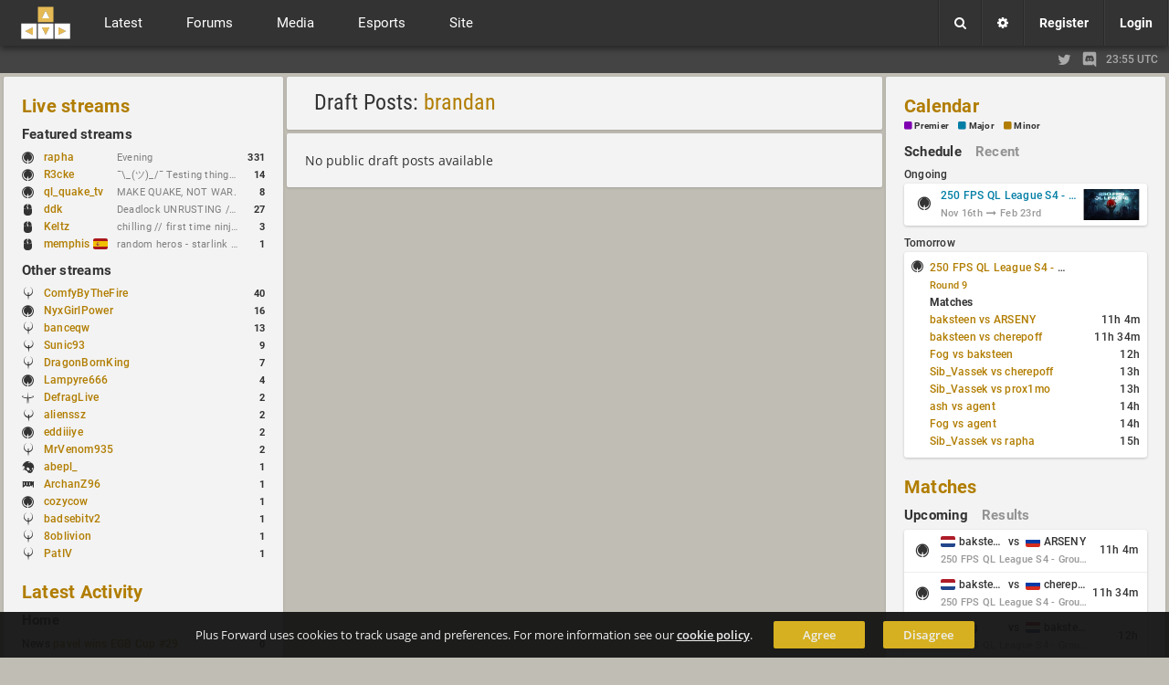

--- FILE ---
content_type: text/html; charset=UTF-8
request_url: https://www.plusforward.net/drafts/248/brandan/
body_size: 15139
content:
<!DOCTYPE html><html lang="en"><head>
    <meta charset="UTF-8">
<title>Draft Posts | Plus Forward</title><meta name="twitter:card" content="summary" /><meta name="twitter:site" content="@plusforwardnet" /><meta property="og:site_name" content="Plus Forward" /><meta property="og:image" content="http://www.plusforward.net/files/images/site/pf_big.jpg" />
<meta name="twitter:image" content="http://www.plusforward.net/files/images/site/pf_big.jpg" />
<meta name="description" content="All things fast paced FPS including Quake, Unreal Tournament, Overwatch, Doom and more!" />    <meta name="theme-color" content="#202020" />
    <meta name="viewport" content="width=device-width, initial-scale=1.0, maximum-scale=1.0, user-scalable=no" />
    <link rel="stylesheet" href="/css/cache_v3.14_pf_fonts.css"/>
    <link id="css_theme_link" rel="stylesheet" href="/css/cache_v3.14_default.min.css"/>
    <link rel="stylesheet" href="/css/cache_v3.14_pf_cat.css"/>
    <link rel="stylesheet" href="/css/cache_v3.14_pf_misc_combined.min.css"/>
    <link rel="stylesheet" href="/font-awesome/css/font-awesome.min.css"/>
    <link rel="stylesheet" href="/icomoon/style.css?v=1.1"/>
    <link rel="shortcut icon" href="/favicon.ico?v=1.53"/>
    <!--
    <link href='https://fonts.googleapis.com/css?family=Open+Sans:300italic,400italic,600italic,700italic,400,600,300,700' rel='stylesheet' type='text/css'>
    <link href='https://fonts.googleapis.com/css?family=Roboto:400,500,700,400italic,500italic,700italic' rel='stylesheet' type='text/css'>
    <link href='https://fonts.googleapis.com/css?family=Roboto+Condensed:400,300italic,300,400italic,700,700italic' rel='stylesheet' type='text/css'>
    -->
    <!--<link href='https://fonts.googleapis.com/css?family=Lato:400,900,700,300,100,100italic,300italic,400italic,700italic,900italic' rel='stylesheet' type='text/css'>-->
    <link rel='alternate' type='application/rss+xml' title='RSS' href='/rss_xml.php'>
    <link rel="apple-touch-icon" href="/files/images/site/pf_square_60x60.png">
    <link rel="apple-touch-icon" sizes="120x120" href="/files/images/site/pf_square_120x120.png">
    <!--<script src="https://ajax.googleapis.com/ajax/libs/jquery/1.11.1/jquery.min.js"></script>-->
    <!--<script src="https://ajax.googleapis.com/ajax/libs/jquery/3.1.1/jquery.min.js"></script>-->
    <script src="https://ajax.googleapis.com/ajax/libs/jquery/3.7.1/jquery.min.js"></script>
    <!--<script src="/js/jquery-migrate-3.0.0.js"></script>-->
    <!--<script src="/js/jquery-migrate-3.0.0.min.js"></script>-->
<!--    <script src="https://ajax.googleapis.com/ajax/libs/jquery/2.2.4/jquery.min.js"></script>-->
    <script>
        var cookiedomain = 'plusforward.net';
        var pf_name = 'Anonymous';
        var pf_lvl = '0';
        var pf_tz = 'UTC';
        var pf_conf_ul = {"30":"Director","27":"Head Admin","23":"Site Admin","20":"User Admin","17":"News Writer","16":"Match Reporter","15":"Trusted User","10":"User","5":"New User","3":"Probation","1":"Banned"};
        var pf_conf_ulname = {"director":30,"headadmin":27,"siteadmin":23,"useradmin":20,"newswriter":17,"matchreporter":16,"trusteduser":15,"user":10,"newuser":5,"probation":3,"banned":1};
        if (!window.jQuery) {
            //document.write('<script src="/js/jquery-1.11.1.min.js"><\/script>');
            //document.write('<script src="/js/jquery-2.2.4.min.js"><\/script>');
            document.write('<script src="/js/jquery-3.1.1.min.js"><\/script>');
        }
    </script>
</head>
<body ><div id="cat_bg"></div><div id="wrapper"><div id="cookie-warning">Plus Forward uses cookies to track usage and preferences. For more information see our <a href="/cookies/">cookie policy</a>. <a href="/home/" class="button_small agree">Agree</a><a href="/home/" class="button_small disagree">Disagree</a></div><noscript><div id="noscript-warning">Plus Forward works best with JavaScript enabled</div></noscript><header class=""><a href="/" id="mobile_logo"></a><div id="header"><div id="f_topbar"><a href="/" id="f_logo"></a><!--<div id="f_bars"><i class="fa fa-bars"></i></div>-->
<div id="f_bars"><span class="navicon-lines"></span></div><nav id="f_menu"><div><div class="mitem toggle">Latest <i class="fa fa-chevron-down"></i></div><div class="msub"><nav class="msub_left"><a class="mitem" href="/news/">News</a><a class="mitem" href="/articles/">Articles</a><a class="mitem" href="/columns/">Columns</a><a class="mitem" href="/journals/">Journals</a><a class="mitem" href="/guides/">Guides</a><a class="mitem" href="/polls/">Polls</a><a class="mitem" href="/schedule/">Schedules</a></nav><div class="msub_right"><div class="quickbox"><div class="sideboxheader"><a href="/news/">Latest Activity</a><i data-quick="lastactivityBox" data-group="0" class="fa fa-refresh quickrefresh"></i></div><div class="sideboxcontent"><div class="sidetable">
<div class="siderow <!--sidepid=91577-->"><div class="sidecell"><table><tr><td>News&nbsp;<a href="/post/91577/pavel-wins-EGB-Cup-29/" title="pavel wins EGB Cup #29
News: QL by&nbsp;d1z">pavel wins EGB Cup #29</a></td></tr></table></div><div class="sidecell alignright"><a href="/post/91577/pavel-wins-EGB-Cup-29/#commenthead"><span class="side_c_count">0</span></a></div></div>
<div class="siderow <!--sidepid=91576-->"><div class="sidecell"><table><tr><td>News&nbsp;<a href="/post/91576/New-Blood-Run-build-adds-map-updates-and-champion-tweaks/" title="New Blood Run build adds map updates and champion tweaks
News: BR by&nbsp;d1z">New Blood Run build adds map updates and champion tweaks</a></td></tr></table></div><div class="sidecell alignright"><a href="/post/91576/New-Blood-Run-build-adds-map-updates-and-champion-tweaks/#commenthead"><span class="side_c_count">0</span></a></div></div>
<div class="siderow <!--sidepid=91532-->"><div class="sidecell"><table><tr><td>News&nbsp;<a href="/post/91532/baSe-stays-unbeaten-to-win-Estoty-Duel-Tournament-185/" title="baSe stays unbeaten to win Estoty Duel Tournament #185
News: QC by&nbsp;d1z">baSe stays unbeaten to win Estoty Duel Tournament #185</a></td></tr></table></div><div class="sidecell alignright"><a href="/post/91532/baSe-stays-unbeaten-to-win-Estoty-Duel-Tournament-185/#commenthead"><span class="side_c_count">0</span></a></div></div>
<div class="siderow <!--sidepid=91517-->"><div class="sidecell"><table><tr><td>News&nbsp;<a href="/post/91517/QL-City-LAN-Waiblingen-prize-pool-details-released/" title="QL City LAN Waiblingen: prize pool details released
News: QL by&nbsp;d1z">QL City LAN Waiblingen: prize pool details released</a></td></tr></table></div><div class="sidecell alignright"><a href="/post/91517/QL-City-LAN-Waiblingen-prize-pool-details-released/#commenthead"><span class="side_c_count">0</span></a></div></div>
<div class="siderow <!--sidepid=91516-->"><div class="sidecell"><table><tr><td>News&nbsp;<a href="/post/91516/250-FPS-QL-League-S4-Round-9-schedule-published/" title="250 FPS QL League S4: Round 9 schedule published
News: QL by&nbsp;d1z">250 FPS QL League S4: Round 9 schedule published</a></td></tr></table></div><div class="sidecell alignright"><a href="/post/91516/250-FPS-QL-League-S4-Round-9-schedule-published/#commenthead"><span class="side_c_count">0</span></a></div></div>
<div class="siderow <!--sidepid=91504-->"><div class="sidecell"><table><tr><td>News&nbsp;<a href="/post/91504/Quake-Live-LAN-tournament-set-for-April-2%E2%80%935-in-Switzerland/" title="Quake Live LAN tournament set for April 2–5 in Switzerland
News: QL by&nbsp;pfl">Quake Live LAN tournament set for April 2–5 in Switzerland</a></td></tr></table></div><div class="sidecell alignright"><a href="/post/91504/Quake-Live-LAN-tournament-set-for-April-2%E2%80%935-in-Switzerland/#commenthead"><span class="side_c_count">0</span></a></div></div>
<div class="siderow <!--sidepid=91471-->"><div class="sidecell"><table><tr><td>News&nbsp;<a href="/post/91471/AGENT-wins-EGB-Cup-28/" title="AGENT wins EGB Cup #28
News: QL by&nbsp;d1z">AGENT wins EGB Cup #28</a></td></tr></table></div><div class="sidecell alignright"><a href="/post/91471/AGENT-wins-EGB-Cup-28/#commenthead"><span class="side_c_count">2</span></a></div></div>
<div class="siderow <!--sidepid=91495-->"><div class="sidecell"><table><tr><td>News&nbsp;<a href="/post/91495/250-FPS-League-S4-week-8-ends-with-seven-matches-played/" title="250 FPS League S4: week 8 ends with seven matches played
News: QL by&nbsp;d1z">250 FPS League S4: week 8 ends with seven matches played</a></td></tr></table></div><div class="sidecell alignright"><a href="/post/91495/250-FPS-League-S4-week-8-ends-with-seven-matches-played/#commenthead"><span class="side_c_count">0</span></a></div></div>
<div class="siderow <!--sidepid=91472-->"><div class="sidecell"><table><tr><td>News&nbsp;<a href="/post/91472/NAQCL-Duel-Tournament-38-goes-to-Strongsage/" title="NAQCL Duel Tournament #38 goes to Strongsage
News: QC by&nbsp;d1z">NAQCL Duel Tournament #38 goes to Strongsage</a></td></tr></table></div><div class="sidecell alignright"><a href="/post/91472/NAQCL-Duel-Tournament-38-goes-to-Strongsage/#commenthead"><span class="side_c_count">0</span></a></div></div>
<div class="siderow <!--sidepid=91444-->"><div class="sidecell"><table><tr><td>Match&nbsp;<a href="/post/91444/pavel-vs-Odler/" title="pavel vs Odler
Match: QL by&nbsp;d1z">pavel vs Odler</a></td></tr></table></div><div class="sidecell alignright"><a href="/post/91444/pavel-vs-Odler/#commenthead"><span class="side_c_count">1</span></a></div></div>
<div class="siderow <!--sidepid=91438-->"><div class="sidecell"><table><tr><td>News&nbsp;<a href="/post/91438/250-FPS-League-S4-week-8-schedule-is-out/" title="250 FPS League S4 week 8 schedule is out
News: QL by&nbsp;d1z">250 FPS League S4 week 8 schedule is out</a></td></tr></table></div><div class="sidecell alignright"><a href="/post/91438/250-FPS-League-S4-week-8-schedule-is-out/#commenthead"><span class="side_c_count">0</span></a></div></div>
<div class="siderow <!--sidepid=91426-->"><div class="sidecell"><table><tr><td>News&nbsp;<a href="/post/91426/baSe-wins-Estoty-Duel-Tournament-184-after-lower-bracket-run/" title="baSe wins Estoty Duel Tournament #184 after lower-bracket run
News: QC by&nbsp;d1z">baSe wins Estoty Duel Tournament #184 after lower-bracket run</a></td></tr></table></div><div class="sidecell alignright"><a href="/post/91426/baSe-wins-Estoty-Duel-Tournament-184-after-lower-bracket-run/#commenthead"><span class="side_c_count">0</span></a></div></div>
<div class="siderow <!--sidepid=91407-->"><div class="sidecell"><table><tr><td>Article&nbsp;<a href="/post/91407/QHLAN-2026-results-and-highlights-from-Stockholm/" title="QHLAN 2026: results and highlights from Stockholm
Article: QW by&nbsp;d1z">QHLAN 2026: results and highlights from Stockholm</a></td></tr></table></div><div class="sidecell alignright"><a href="/post/91407/QHLAN-2026-results-and-highlights-from-Stockholm/#commenthead"><span class="side_c_count">0</span></a></div></div>
<div class="siderow <!--sidepid=91401-->"><div class="sidecell"><table><tr><td>News&nbsp;<a href="/post/91401/250-FPS-shares-updated-EGB-Cup-player-ranking-after-8-weekly-events/" title="250 FPS shares updated EGB Cup player ranking after 8 weekly events
News: QL by&nbsp;d1z">250 FPS shares updated EGB Cup player ranking after 8 weekly events</a></td></tr></table></div><div class="sidecell alignright"><a href="/post/91401/250-FPS-shares-updated-EGB-Cup-player-ranking-after-8-weekly-events/#commenthead"><span class="side_c_count">0</span></a></div></div>
<div class="siderow <!--sidepid=91399-->"><div class="sidecell"><table><tr><td>News&nbsp;<a href="/post/91399/New-Quake-Champions-PTS-build-adds-Controls%2B-menu-and-Clutch-tweaks/" title="New Quake Champions PTS build adds Controls+ menu and Clutch tweaks
News: QC by&nbsp;d1z">New Quake Champions PTS build adds Controls+ menu and Clutch tweaks</a></td></tr></table></div><div class="sidecell alignright"><a href="/post/91399/New-Quake-Champions-PTS-build-adds-Controls%2B-menu-and-Clutch-tweaks/#commenthead"><span class="side_c_count">0</span></a></div></div>
<div class="siderow <!--sidepid=91387-->"><div class="sidecell"><table><tr><td>News&nbsp;<a href="/post/91387/Quake-III-Arena-RTX-Remix-demo-released-on-GitHub/" title="Quake III Arena RTX Remix demo released on GitHub
News: Q3A by&nbsp;d1z">Quake III Arena RTX Remix demo released on GitHub</a></td></tr></table></div><div class="sidecell alignright"><a href="/post/91387/Quake-III-Arena-RTX-Remix-demo-released-on-GitHub/#commenthead"><span class="side_c_count">2</span></a></div></div>
<div class="siderow <!--sidepid=91388-->"><div class="sidecell"><table><tr><td>News&nbsp;<a href="/post/91388/Frag-o-Matic-270-will-feature-a-Quake-Champions-1v1-tournament/" title="Frag-o-Matic 27.0 will feature a Quake Champions 1v1 tournament
News: QC by&nbsp;d1z">Frag-o-Matic 27.0 will feature a Quake Champions 1v1 tournament</a></td></tr></table></div><div class="sidecell alignright"><a href="/post/91388/Frag-o-Matic-270-will-feature-a-Quake-Champions-1v1-tournament/#commenthead"><span class="side_c_count">0</span></a></div></div>
<div class="siderow <!--sidepid=91376-->"><div class="sidecell"><table><tr><td>News&nbsp;<a href="/post/91376/250-FPS-League-S4-week-7-completed/" title="250 FPS League S4: week 7 completed
News: QL by&nbsp;d1z">250 FPS League S4: week 7 completed</a></td></tr></table></div><div class="sidecell alignright"><a href="/post/91376/250-FPS-League-S4-week-7-completed/#commenthead"><span class="side_c_count">0</span></a></div></div>
</div></div></div>
<!--no_columns_found--></div></div></div><div><div class="mitem toggle">Forums <i class="fa fa-chevron-down"></i></div><div id="m_forums" class="msub"><nav class="msub_left"><a class="mitem" href="/forums/">All Forums</a><a class="mitem" href="/forum/19/QLStats/">QLStats</a><a class="mitem" href="/forum/3/Quake-Live/">Quake Live</a><a class="mitem" href="/forum/2/Plus-Forward/">Plus Forward</a><a class="mitem" href="/forum/20/Quake-Champions/">Quake Champions</a><a class="mitem" href="/forum/14/General-Gaming/">General Gaming</a><a class="mitem" href="/forum/21/Quake-3-CPMA/">Quake 3 CPMA</a><a class="mitem" href="/forum/12/Off-Topic/">Off Topic</a><a class="mitem" href="/forum/8/Diabotical/">Diabotical</a></nav><div class="msub_right"><div class="quickbox"><div class="sideboxheader"><a href="/forum/">Forum Activity</a><i data-quick="forumBox" data-group="0" class="fa fa-refresh quickrefresh"></i></div><div class="sideboxcontent"><div class="sidetable">
<!--startuid=843--><div class="siderow <!--sidepid=25697-->"><div class="sidecell"><table><tr><td>HW&nbsp;<a href="/post/25697/CHEAPEST-LOW-INPUT-LAG-MONITOR/" title="Thread: CHEAPEST LOW INPUT LAG MONITOR
Forum: Hardware, by&nbsp;pap">CHEAPEST LOW INPUT LAG MONITOR</a></td></tr></table></div><div class="sidecell alignright"><a href="/post/25697/CHEAPEST-LOW-INPUT-LAG-MONITOR/#commenthead"><span class="side_c_count">10</span></a></div></div>
<!--enduid=843--><!--startuid=350--><div class="siderow <!--sidepid=4508-->"><div class="sidecell"><table><tr><td>QLSTATS&nbsp;<a href="/post/4508/Bug-reports/" title="Thread: Bug reports
Forum: QLStats, by&nbsp;PredatH0r">Bug reports</a></td></tr></table></div><div class="sidecell alignright"><a href="/post/4508/Bug-reports/#commenthead"><span class="side_c_count">157</span></a></div></div>
<!--enduid=350--><!--startuid=350--><div class="siderow <!--sidepid=4485-->"><div class="sidecell"><table><tr><td>QLSTATS&nbsp;<a href="/post/4485/B-Ratings-all-matchesratings-recalculated/" title="Thread: B-Ratings, all matches/ratings recalculated
Forum: QLStats, by&nbsp;PredatH0r">B-Ratings, all matches/ratings recalculated</a></td></tr></table></div><div class="sidecell alignright"><a href="/post/4485/B-Ratings-all-matchesratings-recalculated/#commenthead"><span class="side_c_count">49</span></a></div></div>
<!--enduid=350--><!--startuid=2221--><div class="siderow <!--sidepid=78714-->"><div class="sidecell"><table><tr><td>DBTCL&nbsp;<a href="/post/78714/One-Map-Duel-Cup-for-Diabotical-September-9-2023-at-1100-AM-CDT/" title="Thread: One Map Duel Cup for Diabotical September 9, 2023 at 11:00 AM CDT
Forum: Diabotical, by&nbsp;Jerki">One Map Duel Cup for Diabotical September 9, 2023 at 11:00 AM CDT</a></td></tr></table></div><div class="sidecell alignright"><a href="/post/78714/One-Map-Duel-Cup-for-Diabotical-September-9-2023-at-1100-AM-CDT/#commenthead"><span class="side_c_count">0</span></a></div></div>
<!--enduid=2221--><!--startuid=2221--><div class="siderow <!--sidepid=78158-->"><div class="sidecell"><table><tr><td>DBTCL&nbsp;<a href="/post/78158/hello-again-i-got-2-cups-for-diabotical/" title="Thread: hello again, i got 2 cups for diabotical!
Forum: Diabotical, by&nbsp;Jerki">hello again, i got 2 cups for diabotical!</a></td></tr></table></div><div class="sidecell alignright"><a href="/post/78158/hello-again-i-got-2-cups-for-diabotical/#commenthead"><span class="side_c_count">0</span></a></div></div>
<!--enduid=2221--><!--startuid=2221--><div class="siderow <!--sidepid=78157-->"><div class="sidecell"><table><tr><td>RFLX&nbsp;<a href="/post/78157/Hello-ive-been-hostin-a-pug-community-and-starting-to-host-cups/" title="Thread: Hello, ive been hostin a pug community and starting to host cups
Forum: Reflex, by&nbsp;Jerki">Hello, ive been hostin a pug community and starting to host cups</a></td></tr></table></div><div class="sidecell alignright"><a href="/post/78157/Hello-ive-been-hostin-a-pug-community-and-starting-to-host-cups/#commenthead"><span class="side_c_count">0</span></a></div></div>
<!--enduid=2221--><!--startuid=2202--><div class="siderow <!--sidepid=73778-->"><div class="sidecell"><table><tr><td>QLSTATS&nbsp;<a href="/post/73778/Activate-account/" title="Thread: Activate account
Forum: QLStats, by&nbsp;monkey">Activate account</a></td></tr></table></div><div class="sidecell alignright"><a href="/post/73778/Activate-account/#commenthead"><span class="side_c_count">1</span></a></div></div>
<!--enduid=2202--><!--startuid=13--><div class="siderow <!--sidepid=76911-->"><div class="sidecell"><table><tr><td>CPMA&nbsp;<a href="/post/76911/uscpmpickup-Update-Future-Events-Discussion/" title="Thread: #uscpmpickup Update &amp; Future Events Discussion
Forum: Quake 3 CPMA, by&nbsp;xero">#uscpmpickup Update &amp; Future Events Discussion</a></td></tr></table></div><div class="sidecell alignright"><a href="/post/76911/uscpmpickup-Update-Future-Events-Discussion/#commenthead"><span class="side_c_count">0</span></a></div></div>
<!--enduid=13--><!--startuid=146--><div class="siderow <!--sidepid=965-->"><div class="sidecell"><table><tr><td>QL&nbsp;<a href="/post/965/Quake-live-Sensitivity-and-Acceleration-calculation/" title="Thread: Quake live Sensitivity and Acceleration calculation
Forum: Quake Live, by&nbsp;mikul">Quake live Sensitivity and Acceleration calculation</a></td></tr></table></div><div class="sidecell alignright"><a href="/post/965/Quake-live-Sensitivity-and-Acceleration-calculation/#commenthead"><span class="side_c_count">13</span></a></div></div>
<!--enduid=146--><!--startuid=40--><div class="siderow <!--sidepid=71152-->"><div class="sidecell"><table><tr><td>QL&nbsp;<a href="/post/71152/OMG-Quake-Live-CTF-Draft-Cup/" title="Thread: OMG Quake Live CTF Draft Cup
Forum: Quake Live, by&nbsp;BaMoFu">OMG Quake Live CTF Draft Cup</a></td></tr></table></div><div class="sidecell alignright"><a href="/post/71152/OMG-Quake-Live-CTF-Draft-Cup/#commenthead"><span class="side_c_count">0</span></a></div></div>
<!--enduid=40--><!--startuid=1527--><div class="siderow <!--sidepid=56940-->"><div class="sidecell"><table><tr><td>QLSTATS&nbsp;<a href="/post/56940/How-it-works/" title="Thread: How it works?
Forum: QLStats, by&nbsp;dyf3s">How it works?</a></td></tr></table></div><div class="sidecell alignright"><a href="/post/56940/How-it-works/#commenthead"><span class="side_c_count">1</span></a></div></div>
<!--enduid=1527--><!--startuid=2168--><div class="siderow <!--sidepid=69255-->"><div class="sidecell"><table><tr><td>PF&nbsp;<a href="/post/69255/The-Greatest-1v1-ArenaFPS-Players-Ever/" title="Thread: The Greatest 1v1 ArenaFPS Players Ever
Forum: Plus Forward, by&nbsp;nicidob">The Greatest 1v1 ArenaFPS Players Ever</a></td></tr></table></div><div class="sidecell alignright"><a href="/post/69255/The-Greatest-1v1-ArenaFPS-Players-Ever/#commenthead"><span class="side_c_count">1</span></a></div></div>
<!--enduid=2168--><!--startuid=404--><div class="siderow <!--sidepid=4487-->"><div class="sidecell"><table><tr><td>QLSTATS&nbsp;<a href="/post/4487/Install-QLstats-on-Server/" title="Thread: Install QLstats on Server
Forum: QLStats, by&nbsp;cHises">Install QLstats on Server</a></td></tr></table></div><div class="sidecell alignright"><a href="/post/4487/Install-QLstats-on-Server/#commenthead"><span class="side_c_count">30</span></a></div></div>
<!--enduid=404--><!--startuid=2--><div class="siderow <!--sidepid=6820-->"><div class="sidecell"><table><tr><td>PF&nbsp;<a href="/post/6820/Site-theme-poll/" title="Thread: Site theme poll
Forum: Plus Forward, by&nbsp;noctis">Site theme poll</a></td></tr></table></div><div class="sidecell alignright"><a href="/post/6820/Site-theme-poll/#commenthead"><span class="side_c_count">3</span></a></div></div>
<!--enduid=2--><!--startuid=1282--><div class="siderow <!--sidepid=43895-->"><div class="sidecell"><table><tr><td>CPMA&nbsp;<a href="/post/43895/New-here/" title="Thread: New here
Forum: Quake 3 CPMA, by&nbsp;Mart">New here</a></td></tr></table></div><div class="sidecell alignright"><a href="/post/43895/New-here/#commenthead"><span class="side_c_count">5</span></a></div></div>
<!--enduid=1282--><!--startuid=242--><div class="siderow <!--sidepid=67167-->"><div class="sidecell"><table><tr><td>QLSTATS&nbsp;<a href="/post/67167/Where-is-Predath0r-Was-he-the-only-QLStats-admin/" title="Thread: Where is Predath0r? Was he the only QLStats admin?
Forum: QLStats, by&nbsp;storm">Where is Predath0r? Was he the only QLStats admin?</a></td></tr></table></div><div class="sidecell alignright"><a href="/post/67167/Where-is-Predath0r-Was-he-the-only-QLStats-admin/#commenthead"><span class="side_c_count">0</span></a></div></div>
<!--enduid=242--><!--startuid=88--><div class="siderow <!--sidepid=8290-->"><div class="sidecell"><table><tr><td>UT&nbsp;<a href="/post/8290/Is-Anybody-here/" title="Thread: Is Anybody here?
Forum: Unreal Tournament, by&nbsp;Aiwon">Is Anybody here?</a></td></tr></table></div><div class="sidecell alignright"><a href="/post/8290/Is-Anybody-here/#commenthead"><span class="side_c_count">7</span></a></div></div>
<!--enduid=88--><!--startuid=853--><div class="siderow <!--sidepid=26396-->"><div class="sidecell"><table><tr><td>QLSTATS&nbsp;<a href="/post/26396/Change-CA-Elo-Calculation/" title="Thread: Change CA Elo Calculation
Forum: QLStats, by&nbsp;Aspok">Change CA Elo Calculation</a></td></tr></table></div><div class="sidecell alignright"><a href="/post/26396/Change-CA-Elo-Calculation/#commenthead"><span class="side_c_count">36</span></a></div></div>
<!--enduid=853--></div></div></div>
<!--no_journals_found--></div></div></div><div><div class="mitem toggle">Media <i class="fa fa-chevron-down"></i></div><div class="msub"><nav class="msub_left"><a class="mitem" href="/livestreams/">Streams</a><a class="mitem" href="/vods/">VODs</a><a class="mitem" href="/galleries/">Galleries</a><a class="mitem" href="/movies/">Movies</a></nav><div class="msub_right"><div class="quickbox"><div class="sideboxheader"><a href="/livestreams/">Live streams</a><i data-quick="streamsBox" data-group="0" class="fa fa-refresh quickrefresh"></i></div><div class="sideboxcontent"><div class="sidetable"><div class="siderow stream" title="Streaming on: twitch, Game: Quake Live, Status: Evening"><div class="sidecell"><i class="pfcat pfcat-3" title="Quake Live"></i>&nbsp;<a href="/stream/111/rapha/">rapha </a></div><div class="sidecell"><table><tr><td>Evening</td></tr></table></div><div class="sidecell" title="Viewers">331</div></div><div class="siderow stream" title="Streaming on: twitch, Game: Deadlock, Status: Deadlock UNRUSTING // Rank up journey begins (hopefully stream is not scuffed)"><div class="sidecell"><i class="pfcat pfcat-14" title="General Gaming"></i>&nbsp;<a href="/stream/9/ddk/">ddk </a></div><div class="sidecell"><table><tr><td>Deadlock UNRUSTING // Rank up journey begins (hopefully stream is not scuffed)</td></tr></table></div><div class="sidecell" title="Viewers">27</div></div><div class="siderow stream" title="Streaming on: twitch, Game: Quake Live, Status: ¯\_(ツ)_/¯ Testing things, 500hz/follower big mousepad giveaway :-)  QLCTF PICKUPS  ¯\_(ツ)_/¯"><div class="sidecell"><i class="pfcat pfcat-3" title="Quake Live"></i>&nbsp;<a href="/stream/493/R3cke/">R3cke </a></div><div class="sidecell"><table><tr><td>¯\_(ツ)_/¯ Testing things, 500hz/follower big mousepad giveaway :-)  QLCTF PICKUPS  ¯\_(ツ)_/¯</td></tr></table></div><div class="sidecell" title="Viewers">14</div></div><div class="siderow stream" title="Streaming on: twitch, Game: Quake Live, Status: MAKE QUAKE, NOT WAR."><div class="sidecell"><i class="pfcat pfcat-3" title="Quake Live"></i>&nbsp;<a href="/stream/509/ql_quake_tv/">ql_quake_tv </a></div><div class="sidecell"><table><tr><td>MAKE QUAKE, NOT WAR.</td></tr></table></div><div class="sidecell" title="Viewers">8</div></div><div class="siderow stream" title="Streaming on: twitch, Game: Ninja Gaiden II Black, Status: chilling // first time ninja gaiden"><div class="sidecell"><i class="pfcat pfcat-14" title="General Gaming"></i>&nbsp;<a href="/stream/506/Keltz/">Keltz </a></div><div class="sidecell"><table><tr><td>chilling // first time ninja gaiden</td></tr></table></div><div class="sidecell" title="Viewers">3</div></div><div class="siderow stream" title="Streaming on: twitch, Game: Deadlock, Status: random heros - starlink gaming"><div class="sidecell"><i class="pfcat pfcat-14" title="General Gaming"></i>&nbsp;<a href="/stream/36/memphis/">memphis <span class="s_flag s_flag-es" title=""></span></a></div><div class="sidecell"><table><tr><td>random heros - starlink gaming</td></tr></table></div><div class="sidecell" title="Viewers">1</div></div></div></div></div>
<div class="quickbox"><div class="sideboxheader"><a href="/vods/">VODs</a><i data-quick="vodBox" data-group="0" class="fa fa-refresh quickrefresh"></i></div><div class="sideboxcontent"><div class="sidetable">
<div class="siderow <!--sidepid=91571-->"><div class="sidecell"><table><tr><td>QL&nbsp;<a href="/post/91571/k1llsen-vs-fire_bot/" title="QL VOD: k1llsen vs fire_bot
 added by&nbsp;xou">k1llsen vs fire_bot</a></td></tr></table></div><div class="sidecell alignright"><a href="/post/91571/k1llsen-vs-fire_bot/#commenthead"><span class="side_c_count">0</span></a></div></div>
<div class="siderow <!--sidepid=91505-->"><div class="sidecell"><table><tr><td>QL&nbsp;<a href="/post/91505/fire_bot-vs-cYpheR/" title="QL VOD: fire_bot vs cYpheR
 added by&nbsp;xou">fire_bot vs cYpheR</a></td></tr></table></div><div class="sidecell alignright"><a href="/post/91505/fire_bot-vs-cYpheR/#commenthead"><span class="side_c_count">0</span></a></div></div>
<div class="siderow <!--sidepid=91503-->"><div class="sidecell"><table><tr><td>QL&nbsp;<a href="/post/91503/RAISY-vs-fire_bot/" title="QL VOD: RAISY vs fire_bot
 added by&nbsp;xou">RAISY vs fire_bot</a></td></tr></table></div><div class="sidecell alignright"><a href="/post/91503/RAISY-vs-fire_bot/#commenthead"><span class="side_c_count">0</span></a></div></div>
<div class="siderow <!--sidepid=91501-->"><div class="sidecell"><table><tr><td>QL&nbsp;<a href="/post/91501/RAISY-vs-rapha/" title="QL VOD: RAISY vs rapha
 added by&nbsp;xou">RAISY vs rapha</a></td></tr></table></div><div class="sidecell alignright"><a href="/post/91501/RAISY-vs-rapha/#commenthead"><span class="side_c_count">0</span></a></div></div>
<div class="siderow <!--sidepid=91498-->"><div class="sidecell"><table><tr><td>QL&nbsp;<a href="/post/91498/k1llsen-vs-rapha/" title="QL VOD: k1llsen vs rapha
 added by&nbsp;xou">k1llsen vs rapha</a></td></tr></table></div><div class="sidecell alignright"><a href="/post/91498/k1llsen-vs-rapha/#commenthead"><span class="side_c_count">0</span></a></div></div>
<div class="siderow <!--sidepid=91497-->"><div class="sidecell"><table><tr><td>QL&nbsp;<a href="/post/91497/k1llsen-vs-agent/" title="QL VOD: k1llsen vs agent
 added by&nbsp;xou">k1llsen vs agent</a></td></tr></table></div><div class="sidecell alignright"><a href="/post/91497/k1llsen-vs-agent/#commenthead"><span class="side_c_count">0</span></a></div></div>
<div class="siderow <!--sidepid=91496-->"><div class="sidecell"><table><tr><td>QL&nbsp;<a href="/post/91496/swex-vs-prox1mo/" title="QL VOD: swex vs prox1mo
 added by&nbsp;xou">swex vs prox1mo</a></td></tr></table></div><div class="sidecell alignright"><a href="/post/91496/swex-vs-prox1mo/#commenthead"><span class="side_c_count">0</span></a></div></div>
<div class="siderow <!--sidepid=91494-->"><div class="sidecell"><table><tr><td>QL&nbsp;<a href="/post/91494/pavel-vs-cYpheR/" title="QL VOD: pavel vs cYpheR
 added by&nbsp;xou">pavel vs cYpheR</a></td></tr></table></div><div class="sidecell alignright"><a href="/post/91494/pavel-vs-cYpheR/#commenthead"><span class="side_c_count">0</span></a></div></div>
<div class="siderow <!--sidepid=91474-->"><div class="sidecell"><table><tr><td>QC&nbsp;<a href="/post/91474/NAQCL-38/" title="QC VOD: NAQCL 38
 added by&nbsp;xou">NAQCL 38</a></td></tr></table></div><div class="sidecell alignright"><a href="/post/91474/NAQCL-38/#commenthead"><span class="side_c_count">0</span></a></div></div>
<div class="siderow <!--sidepid=91473-->"><div class="sidecell"><table><tr><td>QL&nbsp;<a href="/post/91473/Fog-vs-cYpheR/" title="QL VOD: Fog vs cYpheR
 added by&nbsp;xou">Fog vs cYpheR</a></td></tr></table></div><div class="sidecell alignright"><a href="/post/91473/Fog-vs-cYpheR/#commenthead"><span class="side_c_count">0</span></a></div></div>
</div></div></div>
</div></div></div><div><div class="mitem toggle">Esports <i class="fa fa-chevron-down"></i></div><div class="msub"><nav class="msub_left"><a class="mitem" href="/matchlist/">Match List</a><a class="mitem" href="/players/">Players</a><a class="mitem" href="/teams/">Teams</a><a class="mitem" href="/organizations/">Esport Orgs.</a><a class="mitem" href="/events/">Events</a><a class="mitem" href="/organizers/">Organizers</a><a class="mitem" href="/calendar/">Calendar</a><a class="mitem" href="/betting/">Betting</a><a class="mitem" href="/compare/">Compare</a><a class="mitem" href="/rankings/">Rankings</a></nav></div></div><div><div class="mitem toggle">Site <i class="fa fa-chevron-down"></i></div><div class="msub"><nav class="msub_left"><a class="mitem" href="/post/454/About-Plus-Forward-Site-Guide/">Site Guide</a><a class="mitem" href="/users/">Users</a><a class="mitem" href="/search/">Search</a><a class="mitem" href="/contact/">Contact</a></nav><div class="msub_right"><div class="quickbox"><div class="sideboxheader"><a href="/polls/">Polls</a><i data-quick="pollBox" data-group="0" class="fa fa-refresh quickrefresh"></i></div><div class="sideboxcontent"><div class="sidetable"><div class="siderow <!--sidepid=2851-->"><div class="sidecell"><table><tr><td>PF&nbsp;<a href="/post/2851/Plus-Forward-logo-design/" title="PF Poll: Plus Forward logo design">Plus Forward logo design</a></td></tr></table></div><div class="sidecell alignright"><a href="/post/2851/Plus-Forward-logo-design/#commenthead"><span class="side_c_count">51</span></a></div></div>
<div class="siderow <!--sidepid=834-->"><div class="sidecell"><table><tr><td>DOOM&nbsp;<a href="/post/834/Your-Doom-first-impressions/" title="DOOM Poll: Your Doom first impressions">Your Doom first impressions</a></td></tr></table></div><div class="sidecell alignright"><a href="/post/834/Your-Doom-first-impressions/#commenthead"><span class="side_c_count">1</span></a></div></div>
<div class="siderow <!--sidepid=491-->"><div class="sidecell"><table><tr><td>GG&nbsp;<a href="/post/491/Upcoming-ArenaFPS-Game-with-the-most-potential/" title="GG Poll: Upcoming ArenaFPS Game with the most potential.">Upcoming ArenaFPS Game with the most potential.</a></td></tr></table></div><div class="sidecell alignright"><a href="/post/491/Upcoming-ArenaFPS-Game-with-the-most-potential/#commenthead"><span class="side_c_count">13</span></a></div></div>
</div></div></div>
<!-- CACHED POLLBOX -->
</div></div></div></nav><div id="m_user" class="notloggedin"><div class="m_option boxmenu"><div class="menu_button divtoggle"><i class="fa fa-search"></i></div><div class="menu_cont search"><form action="/?a=search" method="post"><input name="search_input" type="text" maxlength="50" placeholder="Search..."><input type="hidden" name="search_type" value="0"></form></div></div><a class="m_option" href="/settings/"><div class="m_button"><i class="fa fa-cog"></i></div></a><a class="m_option" href="/register/"><div class="m_button">Register</div></a><div class="m_option boxmenu" id="f_login"><div class="menu_button divtoggle">Login</div><div class="menu_cont"><div style="padding:10px; font-size:13px; line-height:14px; ">No login possible until cookies are accepted.</div></form></div></div></div></div></div><div id="mobile_toggles"><div id="column_left_toggle">Activity</div><div id="column_right_toggle">Events</div></div></header><div id="cat_groups"><div class="inner"><div class="i_left"></div><div class="divider"></div><div class="i_right"><a class="twitter" href="https://x.com/plusforwardnet" target="_blank" title="Follow us on the site formerly known as twitter!"><i class="fa fa-twitter"></i></a><a class="discord" href="https://discord.gg/uxNFPJQ" target="_blank" title="Join the official PlusForward Discord server!"><svg viewBox="0 0 245 240"><path d="M104.4 103.9c-5.7 0-10.2 5-10.2 11.1s4.6 11.1 10.2 11.1c5.7 0 10.2-5 10.2-11.1.1-6.1-4.5-11.1-10.2-11.1zM140.9 103.9c-5.7 0-10.2 5-10.2 11.1s4.6 11.1 10.2 11.1c5.7 0 10.2-5 10.2-11.1s-4.5-11.1-10.2-11.1z"/><path d="M189.5 20h-134C44.2 20 35 29.2 35 40.6v135.2c0 11.4 9.2 20.6 20.5 20.6h113.4l-5.3-18.5 12.8 11.9 12.1 11.2 21.5 19V40.6c0-11.4-9.2-20.6-20.5-20.6zm-38.6 130.6s-3.6-4.3-6.6-8.1c13.1-3.7 18.1-11.9 18.1-11.9-4.1 2.7-8 4.6-11.5 5.9-5 2.1-9.8 3.5-14.5 4.3-9.6 1.8-18.4 1.3-25.9-.1-5.7-1.1-10.6-2.7-14.7-4.3-2.3-.9-4.8-2-7.3-3.4-.3-.2-.6-.3-.9-.5-.2-.1-.3-.2-.4-.3-1.8-1-2.8-1.7-2.8-1.7s4.8 8 17.5 11.8c-3 3.8-6.7 8.3-6.7 8.3-22.1-.7-30.5-15.2-30.5-15.2 0-32.2 14.4-58.3 14.4-58.3 14.4-10.8 28.1-10.5 28.1-10.5l1 1.2c-18 5.2-26.3 13.1-26.3 13.1s2.2-1.2 5.9-2.9c10.7-4.7 19.2-6 22.7-6.3.6-.1 1.1-.2 1.7-.2 6.1-.8 13-1 20.2-.2 9.5 1.1 19.7 3.9 30.1 9.6 0 0-7.9-7.5-24.9-12.7l1.4-1.6s13.7-.3 28.1 10.5c0 0 14.4 26.1 14.4 58.3 0 0-8.5 14.5-30.6 15.2z"/></svg></a><div class="time">23:55 UTC</div></div></div></div><div id="f_content" class=""><div id="innercontent"><div id="column_list"><div id="column_left"><div><div id="homestreams" class="sidebox"><div class="home_header"><a href="/livestreams/">Live streams</a></div><div class="home_sub_header"><a href="/livestreams/">Featured streams</a></div><table><tr title="Streaming on: twitch, Game: Quake Live, Status: Evening"><td><i class="pfcat pfcat-3" title="Quake Live"></i></td><td><a href="/stream/111/rapha/">rapha </a></td><td><table><tr><td>Evening</td></tr></table></td><td title="Viewers">331</td></tr>
<tr title="Streaming on: twitch, Game: Quake Live, Status: ¯\_(ツ)_/¯ Testing things, 500hz/follower big mousepad giveaway :-)  QLCTF PICKUPS  ¯\_(ツ)_/¯"><td><i class="pfcat pfcat-3" title="Quake Live"></i></td><td><a href="/stream/493/R3cke/">R3cke </a></td><td><table><tr><td>¯\_(ツ)_/¯ Testing things, 500hz/follower big mousepad giveaway :-)  QLCTF PICKUPS  ¯\_(ツ)_/¯</td></tr></table></td><td title="Viewers">14</td></tr>
<tr title="Streaming on: twitch, Game: Quake Live, Status: MAKE QUAKE, NOT WAR."><td><i class="pfcat pfcat-3" title="Quake Live"></i></td><td><a href="/stream/509/ql_quake_tv/">ql_quake_tv </a></td><td><table><tr><td>MAKE QUAKE, NOT WAR.</td></tr></table></td><td title="Viewers">8</td></tr>
<tr title="Streaming on: twitch, Game: Deadlock, Status: Deadlock UNRUSTING // Rank up journey begins (hopefully stream is not scuffed)"><td><i class="pfcat pfcat-14" title="General Gaming"></i></td><td><a href="/stream/9/ddk/">ddk </a></td><td><table><tr><td>Deadlock UNRUSTING // Rank up journey begins (hopefully stream is not scuffed)</td></tr></table></td><td title="Viewers">27</td></tr>
<tr title="Streaming on: twitch, Game: Ninja Gaiden II Black, Status: chilling // first time ninja gaiden"><td><i class="pfcat pfcat-14" title="General Gaming"></i></td><td><a href="/stream/506/Keltz/">Keltz </a></td><td><table><tr><td>chilling // first time ninja gaiden</td></tr></table></td><td title="Viewers">3</td></tr>
<tr title="Streaming on: twitch, Game: Deadlock, Status: random heros - starlink gaming"><td><i class="pfcat pfcat-14" title="General Gaming"></i></td><td><a href="/stream/36/memphis/">memphis <span class="s_flag s_flag-es" title=""></span></a></td><td><table><tr><td>random heros - starlink gaming</td></tr></table></td><td title="Viewers">1</td></tr>
</table><div class="home_sub_header"><a href="/livestreams/">Other streams</a></div><div><table class="homeotherstreams"><tr title="Streaming on: twitch, Game: Quake World, Status: Quake Brutalist Jam 3 | Nightmare"><td><i class="pfcat pfcat-7"></i></td><td><table><tr><td><a href="/stream/?name=comfybythefire&amp;src=twitch">ComfyByTheFire</a></td></tr></table></td><td title="Viewers">40</td></tr><tr title="Streaming on: twitch, Game: Quake Live, Status: RTX 4090 ULTRA gaming  !newfragmovie"><td><i class="pfcat pfcat-3"></i></td><td><table><tr><td><a href="/stream/?name=nyxgirlpower&amp;src=twitch">NyxGirlPower</a></td></tr></table></td><td title="Viewers">16</td></tr><tr title="Streaming on: twitch, Game: Quake World, Status: QuakeWorld - Mom&#039;s Basement Duel Tournament"><td><i class="pfcat pfcat-7"></i></td><td><table><tr><td><a href="/stream/?name=banceqw&amp;src=twitch">banceqw</a></td></tr></table></td><td title="Viewers">13</td></tr><tr title="Streaming on: twitch, Game: Quake Champions, Status: ok lets go!"><td><i class="pfcat pfcat-20"></i></td><td><table><tr><td><a href="/stream/?name=sunic93&amp;src=twitch">Sunic93</a></td></tr></table></td><td title="Viewers">9</td></tr><tr title="Streaming on: twitch, Game: Quake World, Status: pew pew"><td><i class="pfcat pfcat-7"></i></td><td><table><tr><td><a href="/stream/?name=dragonbornking&amp;src=twitch">DragonBornKing</a></td></tr></table></td><td title="Viewers">7</td></tr><tr title="Streaming on: twitch, Game: Quake Live, Status: another test stream pt2"><td><i class="pfcat pfcat-3"></i></td><td><table><tr><td><a href="/stream/?name=lampyre666&amp;src=twitch">Lampyre666</a></td></tr></table></td><td title="Viewers">4</td></tr><tr title="Streaming on: twitch, Game: Quake 3 Arena, Status: 24/7 defrag spectating bot - you can control stream with commands or using extension."><td><i class="pfcat pfcat-5"></i></td><td><table><tr><td><a href="/stream/?name=defraglive&amp;src=twitch">DefragLive</a></td></tr></table></td><td title="Viewers">2</td></tr><tr title="Streaming on: twitch, Game: Quake Champions, Status: new day, new settings"><td><i class="pfcat pfcat-20"></i></td><td><table><tr><td><a href="/stream/?name=alienssz&amp;src=twitch">alienssz</a></td></tr></table></td><td title="Viewers">2</td></tr></table><table class="homeotherstreams"><tr title="Streaming on: twitch, Game: Quake Live, Status: pickaps"><td><i class="pfcat pfcat-3"></i></td><td><table><tr><td><a href="/stream?name=eddiiiye&amp;src=twitch">eddiiiye</a></td></tr></table></td><td title="Viewers">2</td></tr><tr title="Streaming on: twitch, Game: Quake World, Status: [+18] Quake Episode 2: The Realm of Black Magic | Blind Playthrough!"><td><i class="pfcat pfcat-7"></i></td><td><table><tr><td><a href="/stream?name=mrvenom935&amp;src=twitch">MrVenom935</a></td></tr></table></td><td title="Viewers">2</td></tr><tr title="Streaming on: twitch, Game: Diabotical, Status: New Server, stresstest"><td><i class="pfcat pfcat-8"></i></td><td><table><tr><td><a href="/stream?name=abepl_&amp;src=twitch">abepl_</a></td></tr></table></td><td title="Viewers">1</td></tr><tr title="Streaming on: twitch, Game: Doom, Status: Seguimos con la Saga de Doom"><td><i class="pfcat pfcat-9"></i></td><td><table><tr><td><a href="/stream?name=archanz96&amp;src=twitch">ArchanZ96</a></td></tr></table></td><td title="Viewers">1</td></tr><tr title="Streaming on: twitch, Game: Quake Live, Status: asdasd"><td><i class="pfcat pfcat-3"></i></td><td><table><tr><td><a href="/stream?name=cozycow&amp;src=twitch">cozycow</a></td></tr></table></td><td title="Viewers">1</td></tr><tr title="Streaming on: twitch, Game: Quake World, Status: BEST OF THE BEST REPLAYS FROM BADSEBITV QUAKEWORLD ! [ 24 H ]"><td><i class="pfcat pfcat-7"></i></td><td><table><tr><td><a href="/stream?name=badsebitv2&amp;src=twitch">badsebitv2</a></td></tr></table></td><td title="Viewers">1</td></tr><tr title="Streaming on: twitch, Game: Quake World, Status: "><td><i class="pfcat pfcat-7"></i></td><td><table><tr><td><a href="/stream?name=8oblivion&amp;src=twitch">8oblivion</a></td></tr></table></td><td title="Viewers">1</td></tr><tr title="Streaming on: twitch, Game: Quake World, Status: Playtesting / Balancing a small project"><td><i class="pfcat pfcat-7"></i></td><td><table><tr><td><a href="/stream?name=pativ&amp;src=twitch">PatIV</a></td></tr></table></td><td title="Viewers">1</td></tr></table></div></div><div id="homeactivity" class="sidebox"><div class="home_header"><a href="/home/">Latest Activity</a></div><div class="home_sub_header"><a href="/home/">Home</a></div><div class="sidetable"><div class="siderow <!--sidepid=91577-->"><div class="sidecell"><table><tr><td>News&nbsp;<a href="/post/91577/pavel-wins-EGB-Cup-29/" title="pavel wins EGB Cup #29
News: QL by&nbsp;d1z">pavel wins EGB Cup #29</a></td></tr></table></div><div class="sidecell alignright"><a href="/post/91577/pavel-wins-EGB-Cup-29/#commenthead"><span class="side_c_count">0</span></a></div></div>
<div class="siderow <!--sidepid=91576-->"><div class="sidecell"><table><tr><td>News&nbsp;<a href="/post/91576/New-Blood-Run-build-adds-map-updates-and-champion-tweaks/" title="New Blood Run build adds map updates and champion tweaks
News: BR by&nbsp;d1z">New Blood Run build adds map updates and champion tweaks</a></td></tr></table></div><div class="sidecell alignright"><a href="/post/91576/New-Blood-Run-build-adds-map-updates-and-champion-tweaks/#commenthead"><span class="side_c_count">0</span></a></div></div>
<div class="siderow <!--sidepid=91532-->"><div class="sidecell"><table><tr><td>News&nbsp;<a href="/post/91532/baSe-stays-unbeaten-to-win-Estoty-Duel-Tournament-185/" title="baSe stays unbeaten to win Estoty Duel Tournament #185
News: QC by&nbsp;d1z">baSe stays unbeaten to win Estoty Duel Tournament #185</a></td></tr></table></div><div class="sidecell alignright"><a href="/post/91532/baSe-stays-unbeaten-to-win-Estoty-Duel-Tournament-185/#commenthead"><span class="side_c_count">0</span></a></div></div>
<div class="siderow <!--sidepid=91517-->"><div class="sidecell"><table><tr><td>News&nbsp;<a href="/post/91517/QL-City-LAN-Waiblingen-prize-pool-details-released/" title="QL City LAN Waiblingen: prize pool details released
News: QL by&nbsp;d1z">QL City LAN Waiblingen: prize pool details released</a></td></tr></table></div><div class="sidecell alignright"><a href="/post/91517/QL-City-LAN-Waiblingen-prize-pool-details-released/#commenthead"><span class="side_c_count">0</span></a></div></div>
<div class="siderow <!--sidepid=91516-->"><div class="sidecell"><table><tr><td>News&nbsp;<a href="/post/91516/250-FPS-QL-League-S4-Round-9-schedule-published/" title="250 FPS QL League S4: Round 9 schedule published
News: QL by&nbsp;d1z">250 FPS QL League S4: Round 9 schedule published</a></td></tr></table></div><div class="sidecell alignright"><a href="/post/91516/250-FPS-QL-League-S4-Round-9-schedule-published/#commenthead"><span class="side_c_count">0</span></a></div></div>
<div class="siderow <!--sidepid=91504-->"><div class="sidecell"><table><tr><td>News&nbsp;<a href="/post/91504/Quake-Live-LAN-tournament-set-for-April-2%E2%80%935-in-Switzerland/" title="Quake Live LAN tournament set for April 2–5 in Switzerland
News: QL by&nbsp;pfl">Quake Live LAN tournament set for April 2–5 in Switzerland</a></td></tr></table></div><div class="sidecell alignright"><a href="/post/91504/Quake-Live-LAN-tournament-set-for-April-2%E2%80%935-in-Switzerland/#commenthead"><span class="side_c_count">0</span></a></div></div>
<div class="siderow <!--sidepid=91471-->"><div class="sidecell"><table><tr><td>News&nbsp;<a href="/post/91471/AGENT-wins-EGB-Cup-28/" title="AGENT wins EGB Cup #28
News: QL by&nbsp;d1z">AGENT wins EGB Cup #28</a></td></tr></table></div><div class="sidecell alignright"><a href="/post/91471/AGENT-wins-EGB-Cup-28/#commenthead"><span class="side_c_count">2</span></a></div></div>
<div class="siderow <!--sidepid=91495-->"><div class="sidecell"><table><tr><td>News&nbsp;<a href="/post/91495/250-FPS-League-S4-week-8-ends-with-seven-matches-played/" title="250 FPS League S4: week 8 ends with seven matches played
News: QL by&nbsp;d1z">250 FPS League S4: week 8 ends with seven matches played</a></td></tr></table></div><div class="sidecell alignright"><a href="/post/91495/250-FPS-League-S4-week-8-ends-with-seven-matches-played/#commenthead"><span class="side_c_count">0</span></a></div></div>
<div class="siderow <!--sidepid=91472-->"><div class="sidecell"><table><tr><td>News&nbsp;<a href="/post/91472/NAQCL-Duel-Tournament-38-goes-to-Strongsage/" title="NAQCL Duel Tournament #38 goes to Strongsage
News: QC by&nbsp;d1z">NAQCL Duel Tournament #38 goes to Strongsage</a></td></tr></table></div><div class="sidecell alignright"><a href="/post/91472/NAQCL-Duel-Tournament-38-goes-to-Strongsage/#commenthead"><span class="side_c_count">0</span></a></div></div>
<div class="siderow <!--sidepid=91444-->"><div class="sidecell"><table><tr><td>Match&nbsp;<a href="/post/91444/pavel-vs-Odler/" title="pavel vs Odler
Match: QL by&nbsp;d1z">pavel vs Odler</a></td></tr></table></div><div class="sidecell alignright"><a href="/post/91444/pavel-vs-Odler/#commenthead"><span class="side_c_count">1</span></a></div></div>
<div class="siderow <!--sidepid=91438-->"><div class="sidecell"><table><tr><td>News&nbsp;<a href="/post/91438/250-FPS-League-S4-week-8-schedule-is-out/" title="250 FPS League S4 week 8 schedule is out
News: QL by&nbsp;d1z">250 FPS League S4 week 8 schedule is out</a></td></tr></table></div><div class="sidecell alignright"><a href="/post/91438/250-FPS-League-S4-week-8-schedule-is-out/#commenthead"><span class="side_c_count">0</span></a></div></div>
<div class="siderow <!--sidepid=91426-->"><div class="sidecell"><table><tr><td>News&nbsp;<a href="/post/91426/baSe-wins-Estoty-Duel-Tournament-184-after-lower-bracket-run/" title="baSe wins Estoty Duel Tournament #184 after lower-bracket run
News: QC by&nbsp;d1z">baSe wins Estoty Duel Tournament #184 after lower-bracket run</a></td></tr></table></div><div class="sidecell alignright"><a href="/post/91426/baSe-wins-Estoty-Duel-Tournament-184-after-lower-bracket-run/#commenthead"><span class="side_c_count">0</span></a></div></div>
<div class="siderow <!--sidepid=91407-->"><div class="sidecell"><table><tr><td>Article&nbsp;<a href="/post/91407/QHLAN-2026-results-and-highlights-from-Stockholm/" title="QHLAN 2026: results and highlights from Stockholm
Article: QW by&nbsp;d1z">QHLAN 2026: results and highlights from Stockholm</a></td></tr></table></div><div class="sidecell alignright"><a href="/post/91407/QHLAN-2026-results-and-highlights-from-Stockholm/#commenthead"><span class="side_c_count">0</span></a></div></div>
<div class="siderow <!--sidepid=91401-->"><div class="sidecell"><table><tr><td>News&nbsp;<a href="/post/91401/250-FPS-shares-updated-EGB-Cup-player-ranking-after-8-weekly-events/" title="250 FPS shares updated EGB Cup player ranking after 8 weekly events
News: QL by&nbsp;d1z">250 FPS shares updated EGB Cup player ranking after 8 weekly events</a></td></tr></table></div><div class="sidecell alignright"><a href="/post/91401/250-FPS-shares-updated-EGB-Cup-player-ranking-after-8-weekly-events/#commenthead"><span class="side_c_count">0</span></a></div></div>
<div class="siderow <!--sidepid=91399-->"><div class="sidecell"><table><tr><td>News&nbsp;<a href="/post/91399/New-Quake-Champions-PTS-build-adds-Controls%2B-menu-and-Clutch-tweaks/" title="New Quake Champions PTS build adds Controls+ menu and Clutch tweaks
News: QC by&nbsp;d1z">New Quake Champions PTS build adds Controls+ menu and Clutch tweaks</a></td></tr></table></div><div class="sidecell alignright"><a href="/post/91399/New-Quake-Champions-PTS-build-adds-Controls%2B-menu-and-Clutch-tweaks/#commenthead"><span class="side_c_count">0</span></a></div></div>
<div class="siderow <!--sidepid=91387-->"><div class="sidecell"><table><tr><td>News&nbsp;<a href="/post/91387/Quake-III-Arena-RTX-Remix-demo-released-on-GitHub/" title="Quake III Arena RTX Remix demo released on GitHub
News: Q3A by&nbsp;d1z">Quake III Arena RTX Remix demo released on GitHub</a></td></tr></table></div><div class="sidecell alignright"><a href="/post/91387/Quake-III-Arena-RTX-Remix-demo-released-on-GitHub/#commenthead"><span class="side_c_count">2</span></a></div></div>
<div class="siderow <!--sidepid=91388-->"><div class="sidecell"><table><tr><td>News&nbsp;<a href="/post/91388/Frag-o-Matic-270-will-feature-a-Quake-Champions-1v1-tournament/" title="Frag-o-Matic 27.0 will feature a Quake Champions 1v1 tournament
News: QC by&nbsp;d1z">Frag-o-Matic 27.0 will feature a Quake Champions 1v1 tournament</a></td></tr></table></div><div class="sidecell alignright"><a href="/post/91388/Frag-o-Matic-270-will-feature-a-Quake-Champions-1v1-tournament/#commenthead"><span class="side_c_count">0</span></a></div></div>
<div class="siderow <!--sidepid=91376-->"><div class="sidecell"><table><tr><td>News&nbsp;<a href="/post/91376/250-FPS-League-S4-week-7-completed/" title="250 FPS League S4: week 7 completed
News: QL by&nbsp;d1z">250 FPS League S4: week 7 completed</a></td></tr></table></div><div class="sidecell alignright"><a href="/post/91376/250-FPS-League-S4-week-7-completed/#commenthead"><span class="side_c_count">0</span></a></div></div>
</div><div class="home_sub_header"><a href="/forum/">Forums</a></div><div id="homeforums" class="sidetable"><!--startuid=843--><div class="siderow <!--sidepid=25697-->"><div class="sidecell"><table><tr><td>HW&nbsp;<a href="/post/25697/CHEAPEST-LOW-INPUT-LAG-MONITOR/" title="Thread: CHEAPEST LOW INPUT LAG MONITOR
Forum: Hardware, by&nbsp;pap">CHEAPEST LOW INPUT LAG MONITOR</a></td></tr></table></div><div class="sidecell alignright"><a href="/post/25697/CHEAPEST-LOW-INPUT-LAG-MONITOR/#commenthead"><span class="side_c_count">10</span></a></div></div>
<!--enduid=843--><!--startuid=350--><div class="siderow <!--sidepid=4508-->"><div class="sidecell"><table><tr><td>QLSTATS&nbsp;<a href="/post/4508/Bug-reports/" title="Thread: Bug reports
Forum: QLStats, by&nbsp;PredatH0r">Bug reports</a></td></tr></table></div><div class="sidecell alignright"><a href="/post/4508/Bug-reports/#commenthead"><span class="side_c_count">157</span></a></div></div>
<!--enduid=350--><!--startuid=350--><div class="siderow <!--sidepid=4485-->"><div class="sidecell"><table><tr><td>QLSTATS&nbsp;<a href="/post/4485/B-Ratings-all-matchesratings-recalculated/" title="Thread: B-Ratings, all matches/ratings recalculated
Forum: QLStats, by&nbsp;PredatH0r">B-Ratings, all matches/ratings recalculated</a></td></tr></table></div><div class="sidecell alignright"><a href="/post/4485/B-Ratings-all-matchesratings-recalculated/#commenthead"><span class="side_c_count">49</span></a></div></div>
<!--enduid=350--><!--startuid=2221--><div class="siderow <!--sidepid=78714-->"><div class="sidecell"><table><tr><td>DBTCL&nbsp;<a href="/post/78714/One-Map-Duel-Cup-for-Diabotical-September-9-2023-at-1100-AM-CDT/" title="Thread: One Map Duel Cup for Diabotical September 9, 2023 at 11:00 AM CDT
Forum: Diabotical, by&nbsp;Jerki">One Map Duel Cup for Diabotical September 9, 2023 at 11:00 AM CDT</a></td></tr></table></div><div class="sidecell alignright"><a href="/post/78714/One-Map-Duel-Cup-for-Diabotical-September-9-2023-at-1100-AM-CDT/#commenthead"><span class="side_c_count">0</span></a></div></div>
<!--enduid=2221--><!--startuid=2221--><div class="siderow <!--sidepid=78158-->"><div class="sidecell"><table><tr><td>DBTCL&nbsp;<a href="/post/78158/hello-again-i-got-2-cups-for-diabotical/" title="Thread: hello again, i got 2 cups for diabotical!
Forum: Diabotical, by&nbsp;Jerki">hello again, i got 2 cups for diabotical!</a></td></tr></table></div><div class="sidecell alignright"><a href="/post/78158/hello-again-i-got-2-cups-for-diabotical/#commenthead"><span class="side_c_count">0</span></a></div></div>
<!--enduid=2221--><!--startuid=2221--><div class="siderow <!--sidepid=78157-->"><div class="sidecell"><table><tr><td>RFLX&nbsp;<a href="/post/78157/Hello-ive-been-hostin-a-pug-community-and-starting-to-host-cups/" title="Thread: Hello, ive been hostin a pug community and starting to host cups
Forum: Reflex, by&nbsp;Jerki">Hello, ive been hostin a pug community and starting to host cups</a></td></tr></table></div><div class="sidecell alignright"><a href="/post/78157/Hello-ive-been-hostin-a-pug-community-and-starting-to-host-cups/#commenthead"><span class="side_c_count">0</span></a></div></div>
<!--enduid=2221--><!--startuid=2202--><div class="siderow <!--sidepid=73778-->"><div class="sidecell"><table><tr><td>QLSTATS&nbsp;<a href="/post/73778/Activate-account/" title="Thread: Activate account
Forum: QLStats, by&nbsp;monkey">Activate account</a></td></tr></table></div><div class="sidecell alignright"><a href="/post/73778/Activate-account/#commenthead"><span class="side_c_count">1</span></a></div></div>
<!--enduid=2202--><!--startuid=13--><div class="siderow <!--sidepid=76911-->"><div class="sidecell"><table><tr><td>CPMA&nbsp;<a href="/post/76911/uscpmpickup-Update-Future-Events-Discussion/" title="Thread: #uscpmpickup Update &amp; Future Events Discussion
Forum: Quake 3 CPMA, by&nbsp;xero">#uscpmpickup Update &amp; Future Events Discussion</a></td></tr></table></div><div class="sidecell alignright"><a href="/post/76911/uscpmpickup-Update-Future-Events-Discussion/#commenthead"><span class="side_c_count">0</span></a></div></div>
<!--enduid=13--><!--startuid=146--><div class="siderow <!--sidepid=965-->"><div class="sidecell"><table><tr><td>QL&nbsp;<a href="/post/965/Quake-live-Sensitivity-and-Acceleration-calculation/" title="Thread: Quake live Sensitivity and Acceleration calculation
Forum: Quake Live, by&nbsp;mikul">Quake live Sensitivity and Acceleration calculation</a></td></tr></table></div><div class="sidecell alignright"><a href="/post/965/Quake-live-Sensitivity-and-Acceleration-calculation/#commenthead"><span class="side_c_count">13</span></a></div></div>
<!--enduid=146--><!--startuid=40--><div class="siderow <!--sidepid=71152-->"><div class="sidecell"><table><tr><td>QL&nbsp;<a href="/post/71152/OMG-Quake-Live-CTF-Draft-Cup/" title="Thread: OMG Quake Live CTF Draft Cup
Forum: Quake Live, by&nbsp;BaMoFu">OMG Quake Live CTF Draft Cup</a></td></tr></table></div><div class="sidecell alignright"><a href="/post/71152/OMG-Quake-Live-CTF-Draft-Cup/#commenthead"><span class="side_c_count">0</span></a></div></div>
<!--enduid=40--><!--startuid=1527--><div class="siderow <!--sidepid=56940-->"><div class="sidecell"><table><tr><td>QLSTATS&nbsp;<a href="/post/56940/How-it-works/" title="Thread: How it works?
Forum: QLStats, by&nbsp;dyf3s">How it works?</a></td></tr></table></div><div class="sidecell alignright"><a href="/post/56940/How-it-works/#commenthead"><span class="side_c_count">1</span></a></div></div>
<!--enduid=1527--><!--startuid=2168--><div class="siderow <!--sidepid=69255-->"><div class="sidecell"><table><tr><td>PF&nbsp;<a href="/post/69255/The-Greatest-1v1-ArenaFPS-Players-Ever/" title="Thread: The Greatest 1v1 ArenaFPS Players Ever
Forum: Plus Forward, by&nbsp;nicidob">The Greatest 1v1 ArenaFPS Players Ever</a></td></tr></table></div><div class="sidecell alignright"><a href="/post/69255/The-Greatest-1v1-ArenaFPS-Players-Ever/#commenthead"><span class="side_c_count">1</span></a></div></div>
<!--enduid=2168--><!--startuid=404--><div class="siderow <!--sidepid=4487-->"><div class="sidecell"><table><tr><td>QLSTATS&nbsp;<a href="/post/4487/Install-QLstats-on-Server/" title="Thread: Install QLstats on Server
Forum: QLStats, by&nbsp;cHises">Install QLstats on Server</a></td></tr></table></div><div class="sidecell alignright"><a href="/post/4487/Install-QLstats-on-Server/#commenthead"><span class="side_c_count">30</span></a></div></div>
<!--enduid=404--><!--startuid=2--><div class="siderow <!--sidepid=6820-->"><div class="sidecell"><table><tr><td>PF&nbsp;<a href="/post/6820/Site-theme-poll/" title="Thread: Site theme poll
Forum: Plus Forward, by&nbsp;noctis">Site theme poll</a></td></tr></table></div><div class="sidecell alignright"><a href="/post/6820/Site-theme-poll/#commenthead"><span class="side_c_count">3</span></a></div></div>
<!--enduid=2--><!--startuid=1282--><div class="siderow <!--sidepid=43895-->"><div class="sidecell"><table><tr><td>CPMA&nbsp;<a href="/post/43895/New-here/" title="Thread: New here
Forum: Quake 3 CPMA, by&nbsp;Mart">New here</a></td></tr></table></div><div class="sidecell alignright"><a href="/post/43895/New-here/#commenthead"><span class="side_c_count">5</span></a></div></div>
<!--enduid=1282--><!--startuid=242--><div class="siderow <!--sidepid=67167-->"><div class="sidecell"><table><tr><td>QLSTATS&nbsp;<a href="/post/67167/Where-is-Predath0r-Was-he-the-only-QLStats-admin/" title="Thread: Where is Predath0r? Was he the only QLStats admin?
Forum: QLStats, by&nbsp;storm">Where is Predath0r? Was he the only QLStats admin?</a></td></tr></table></div><div class="sidecell alignright"><a href="/post/67167/Where-is-Predath0r-Was-he-the-only-QLStats-admin/#commenthead"><span class="side_c_count">0</span></a></div></div>
<!--enduid=242--><!--startuid=88--><div class="siderow <!--sidepid=8290-->"><div class="sidecell"><table><tr><td>UT&nbsp;<a href="/post/8290/Is-Anybody-here/" title="Thread: Is Anybody here?
Forum: Unreal Tournament, by&nbsp;Aiwon">Is Anybody here?</a></td></tr></table></div><div class="sidecell alignright"><a href="/post/8290/Is-Anybody-here/#commenthead"><span class="side_c_count">7</span></a></div></div>
<!--enduid=88--><!--startuid=853--><div class="siderow <!--sidepid=26396-->"><div class="sidecell"><table><tr><td>QLSTATS&nbsp;<a href="/post/26396/Change-CA-Elo-Calculation/" title="Thread: Change CA Elo Calculation
Forum: QLStats, by&nbsp;Aspok">Change CA Elo Calculation</a></td></tr></table></div><div class="sidecell alignright"><a href="/post/26396/Change-CA-Elo-Calculation/#commenthead"><span class="side_c_count">36</span></a></div></div>
<!--enduid=853--></div><!--no_journals_found--></div></div></div><div id="column_center" class="width2"><div class="small_title">Draft Posts: <a href="/users/248/brandan/">brandan</a></div><div class="boxinfo">No public draft posts available</div></div><div id="column_right"><div><div class="live_events sidebox"><div class="home_header"><a href="/calendar/">Calendar</a></div><div class="cal_legend"><span><i class="fa fa-square scale1"></i> Premier</span><span><i class="fa fa-square scale2"></i> Major</span><span><i class="fa fa-square scale3"></i> Minor</span></div><div class="home_sub_header" ><a class="tab  active " data-tabgroup="cal" data-tab="cal_upcoming" href="/calendar/">Schedule</a><a class="tab " data-tabgroup="cal" data-tab="cal_recent" href="/events/">Recent</a></div><div class="sidetable tc  active " data-tabgroup="cal" data-tab="cal_upcoming"><div class="sidecaltitle">Ongoing</div><div class="sidecal_cont"><div class="sidecalbig " title="Major Tournament: 250 FPS QL League S4 - Group Stage"><div class="cat"><i class="pfcat-3" title="Quake Live"></i></div><div class="content"><a href="/post/89839/250-FPS-QL-League-S4-Group-Stage/" class="title scale2" title="Major Tournament: 250 FPS QL League S4 - Group Stage">250 FPS QL League S4 - Group Stage</a><div class="date"><span>Nov 16th<i class="fa fa-long-arrow-right"></i>Feb 23rd</span></div></div><a href="/post/89839/250-FPS-QL-League-S4-Group-Stage/" class="image"><img src="/files/2025/87587/preview_image_thumb.png" alt="Banner" /></a></div></div><div class="sidecaltitle">Tomorrow</div><div class="sidecal_cont"><div class="sidecal"><div class="siderow"><div class="sidecell"><table><tr><td><span class="le_cat" title="Quake Live"><i class="pfcat-3"></i></span><a class="le_title" href="/post/89839/250-FPS-QL-League-S4-Group-Stage/" title="250 FPS QL League S4 - Group Stage">250 FPS QL League S4 - Group Stage</a></td></tr></table></div><div class="sidecell" style="padding-right:10px; width:10px;"></div><div class="sidecell date"></div></div><div class="siderow le_subtitle"><div class="sidecell"><table><tr><td><a href="/post/91516/250-FPS-QL-League-S4-Round-9-schedule-published/">Round 9</a></td></tr></table></div><div class="sidecell"></div></div><div class="siderow le_match"><div class="sidecell title_small">Matches</div><div class="sidecell"></div></div><div class="siderow le_match"><div class="sidecell"><table><tr><td><a href="/post/91506/baksteen-vs-ARSENY/" title="baksteen vs ARSENY">baksteen vs ARSENY</a></td></tr></table></div><div class="sidecell"></div><div class="sidecell"><span title="25 Jan 2026 11:00 UTC">11h 4m</span></div></div><div class="siderow le_match"><div class="sidecell"><table><tr><td><a href="/post/91507/baksteen-vs-cherepoff/" title="baksteen vs cherepoff">baksteen vs cherepoff</a></td></tr></table></div><div class="sidecell"></div><div class="sidecell"><span title="25 Jan 2026 11:30 UTC">11h 34m</span></div></div><div class="siderow le_match"><div class="sidecell"><table><tr><td><a href="/post/91508/Fog-vs-baksteen/" title="Fog vs baksteen">Fog vs baksteen</a></td></tr></table></div><div class="sidecell"></div><div class="sidecell"><span title="25 Jan 2026 12:00 UTC">12h</span></div></div><div class="siderow le_match"><div class="sidecell"><table><tr><td><a href="/post/91509/Sib_Vassek-vs-cherepoff/" title="Sib_Vassek vs cherepoff">Sib_Vassek vs cherepoff</a></td></tr></table></div><div class="sidecell"></div><div class="sidecell"><span title="25 Jan 2026 12:30 UTC">13h</span></div></div><div class="siderow le_match"><div class="sidecell"><table><tr><td><a href="/post/91510/Sib_Vassek-vs-prox1mo/" title="Sib_Vassek vs prox1mo">Sib_Vassek vs prox1mo</a></td></tr></table></div><div class="sidecell"></div><div class="sidecell"><span title="25 Jan 2026 13:00 UTC">13h</span></div></div><div class="siderow le_match"><div class="sidecell"><table><tr><td><a href="/post/91435/ash-vs-agent/" title="ash vs agent">ash vs agent</a></td></tr></table></div><div class="sidecell"></div><div class="sidecell"><span title="25 Jan 2026 13:30 UTC">14h</span></div></div><div class="siderow le_match"><div class="sidecell"><table><tr><td><a href="/post/91511/Fog-vs-agent/" title="Fog vs agent">Fog vs agent</a></td></tr></table></div><div class="sidecell"></div><div class="sidecell"><span title="25 Jan 2026 14:00 UTC">14h</span></div></div><div class="siderow le_match"><div class="sidecell"><table><tr><td><a href="/post/91512/Sib_Vassek-vs-rapha/" title="Sib_Vassek vs rapha">Sib_Vassek vs rapha</a></td></tr></table></div><div class="sidecell"></div><div class="sidecell"><span title="25 Jan 2026 14:30 UTC">15h</span></div></div></div></div></div><div class="sidetable tc " data-tabgroup="cal" data-tab="cal_recent"><div class="sidecaltitle">Today</div><div class="sidecal_cont"><div class="sidecal"><div class="siderow scale3"><div class="sidecell"><table><tr><td><span class="le_cat" title="Quake Champions"><i class="pfcat-20"></i></span><a class="le_title" href="/post/91499/NAQCL-Duel-Tournament-39/" title="Minor Tournament: NAQCL Duel Tournament #39">NAQCL Duel Tournament #39</a></td></tr></table></div></div></div><div class="sidecal"><div class="siderow scale3"><div class="sidecell"><table><tr><td><span class="le_cat" title="Quake Live"><i class="pfcat-3"></i></span><a class="le_title" href="/post/91502/EGB-Cup-29/" title="Minor Tournament: EGB Cup #29">EGB Cup #29</a></td></tr></table></div></div></div></div><div class="sidecaltitle">Yesterday</div><div class="sidecal_cont"><div class="sidecal"><div class="siderow scale3"><div class="sidecell"><table><tr><td><span class="le_cat" title="Quake Champions"><i class="pfcat-20"></i></span><a class="le_title" href="/post/91500/Estoty-Duel-Tournament-185/" title="Minor Tournament: Estoty Duel Tournament #185">Estoty Duel Tournament #185</a></td></tr></table></div></div></div></div><div class="sidecaltitle">Past Week</div><div class="sidecal_cont"><div class="sidecal"><div class="siderow scale3"><div class="sidecell"><table><tr><td><span class="le_cat" title="Quake Live"><i class="pfcat-3"></i></span><a class="le_title" href="/post/91419/ZA-Quake-Live-CArNaG3-Cup-1/" title="Minor Tournament: ZA Quake Live CArNaG3 Cup #1">ZA Quake Live CArNaG3 Cup #1</a></td></tr></table></div></div></div></div></div></div><div id="matchticker" class="sidebox"><div class="home_header"><a href="/matchlist/">Matches</a></div><div class="home_sub_header"><a class="tab  active " data-tabgroup="matches" data-tab="match_upcoming" href="/matchlist/?upcoming=1&amp;order=p.starttimeasc">Upcoming</a><a class="tab " data-tabgroup="matches" data-tab="match_results" href="/matchlist/?status=1">Results</a><span id="spoiler_mt_home" class="hidden">Show all results</span></div><div class="sidetable tc  active " data-tabgroup="matches" data-tab="match_upcoming"><a class="side_match" href="/post/91506/baksteen-vs-ARSENY/" title="Quake Live Match: baksteen vs ARSENY"><div class="cat" title="Quake Live"><i class="pfcat-3"></i></div><div class="content"><div class="entities"><div><table><tr><td><div><span class="s_flag s_flag-nl" title="Netherlands"></span><span class="name">baksteen</span></div></td></tr></table></div><div>vs</div><div><table><tr><td><div><span class="s_flag s_flag-ru" title="Russian Federation"></span><span class="name">ARSENY</span></div></td></tr></table></div></div><div class="event" title="250 FPS QL League S4 - Group Stage - Round 9">250 FPS QL League S4 - Group Stage - Round 9</div></div><div class="date_res"><span class="date" title="25 Jan 2026 11:00 UTC">11h 4m</span></div></a>
<a class="side_match" href="/post/91507/baksteen-vs-cherepoff/" title="Quake Live Match: baksteen vs cherepoff"><div class="cat" title="Quake Live"><i class="pfcat-3"></i></div><div class="content"><div class="entities"><div><table><tr><td><div><span class="s_flag s_flag-nl" title="Netherlands"></span><span class="name">baksteen</span></div></td></tr></table></div><div>vs</div><div><table><tr><td><div><span class="s_flag s_flag-ru" title="Russian Federation"></span><span class="name">cherepoff</span></div></td></tr></table></div></div><div class="event" title="250 FPS QL League S4 - Group Stage - Round 9">250 FPS QL League S4 - Group Stage - Round 9</div></div><div class="date_res"><span class="date" title="25 Jan 2026 11:30 UTC">11h 34m</span></div></a>
<a class="side_match" href="/post/91508/Fog-vs-baksteen/" title="Quake Live Match: Fog vs baksteen"><div class="cat" title="Quake Live"><i class="pfcat-3"></i></div><div class="content"><div class="entities"><div><table><tr><td><div><span class="s_flag s_flag-by" title="Belarus"></span><span class="name">Fog</span></div></td></tr></table></div><div>vs</div><div><table><tr><td><div><span class="s_flag s_flag-nl" title="Netherlands"></span><span class="name">baksteen</span></div></td></tr></table></div></div><div class="event" title="250 FPS QL League S4 - Group Stage - Round 9">250 FPS QL League S4 - Group Stage - Round 9</div></div><div class="date_res"><span class="date" title="25 Jan 2026 12:00 UTC">12h</span></div></a>
<a class="side_match" href="/post/91509/Sib_Vassek-vs-cherepoff/" title="Quake Live Match: Sib_Vassek vs cherepoff"><div class="cat" title="Quake Live"><i class="pfcat-3"></i></div><div class="content"><div class="entities"><div><table><tr><td><div><span class="s_flag s_flag-ru" title="Russian Federation"></span><span class="name">Sib_Vassek</span></div></td></tr></table></div><div>vs</div><div><table><tr><td><div><span class="s_flag s_flag-ru" title="Russian Federation"></span><span class="name">cherepoff</span></div></td></tr></table></div></div><div class="event" title="250 FPS QL League S4 - Group Stage - Round 9">250 FPS QL League S4 - Group Stage - Round 9</div></div><div class="date_res"><span class="date" title="25 Jan 2026 12:30 UTC">13h</span></div></a>
<a class="side_match" href="/post/91510/Sib_Vassek-vs-prox1mo/" title="Quake Live Match: Sib_Vassek vs prox1mo"><div class="cat" title="Quake Live"><i class="pfcat-3"></i></div><div class="content"><div class="entities"><div><table><tr><td><div><span class="s_flag s_flag-ru" title="Russian Federation"></span><span class="name">Sib_Vassek</span></div></td></tr></table></div><div>vs</div><div><table><tr><td><div><span class="s_flag s_flag-kz" title="Kazakhstan"></span><span class="name">prox1mo</span></div></td></tr></table></div></div><div class="event" title="250 FPS QL League S4 - Group Stage - Round 9">250 FPS QL League S4 - Group Stage - Round 9</div></div><div class="date_res"><span class="date" title="25 Jan 2026 13:00 UTC">13h</span></div></a>
<a class="side_match" href="/post/91435/ash-vs-agent/" title="Quake Live Match: ash vs agent"><div class="cat" title="Quake Live"><i class="pfcat-3"></i></div><div class="content"><div class="entities"><div><table><tr><td><div><span class="s_flag s_flag-ru" title="Russian Federation"></span><span class="name">ash</span></div></td></tr></table></div><div>vs</div><div><table><tr><td><div><span class="s_flag s_flag-ru" title="Russian Federation"></span><span class="name">agent</span></div></td></tr></table></div></div><div class="event" title="250 FPS QL League S4 - Group Stage - Round 9">250 FPS QL League S4 - Group Stage - Round 9</div></div><div class="date_res"><span class="date" title="25 Jan 2026 13:30 UTC">14h</span></div></a>
<a class="side_match" href="/post/91511/Fog-vs-agent/" title="Quake Live Match: Fog vs agent"><div class="cat" title="Quake Live"><i class="pfcat-3"></i></div><div class="content"><div class="entities"><div><table><tr><td><div><span class="s_flag s_flag-by" title="Belarus"></span><span class="name">Fog</span></div></td></tr></table></div><div>vs</div><div><table><tr><td><div><span class="s_flag s_flag-ru" title="Russian Federation"></span><span class="name">agent</span></div></td></tr></table></div></div><div class="event" title="250 FPS QL League S4 - Group Stage - Round 9">250 FPS QL League S4 - Group Stage - Round 9</div></div><div class="date_res"><span class="date" title="25 Jan 2026 14:00 UTC">14h</span></div></a>
<a class="side_match" href="/post/91512/Sib_Vassek-vs-rapha/" title="Quake Live Match: Sib_Vassek vs rapha"><div class="cat" title="Quake Live"><i class="pfcat-3"></i></div><div class="content"><div class="entities"><div><table><tr><td><div><span class="s_flag s_flag-ru" title="Russian Federation"></span><span class="name">Sib_Vassek</span></div></td></tr></table></div><div>vs</div><div><table><tr><td><div><span class="s_flag s_flag-us" title="United States"></span><span class="name">rapha</span></div></td></tr></table></div></div><div class="event" title="250 FPS QL League S4 - Group Stage - Round 9">250 FPS QL League S4 - Group Stage - Round 9</div></div><div class="date_res"><span class="date" title="25 Jan 2026 14:30 UTC">15h</span></div></a>
<a class="side_match" href="/post/91431/ash-vs-fire_bot/" title="Quake Live Match: ash vs fire_bot"><div class="cat" title="Quake Live"><i class="pfcat-3"></i></div><div class="content"><div class="entities"><div><table><tr><td><div><span class="s_flag s_flag-ru" title="Russian Federation"></span><span class="name">ash</span></div></td></tr></table></div><div>vs</div><div><table><tr><td><div><span class="s_flag s_flag-lt" title="Lithuania"></span><span class="name">fire_bot</span></div></td></tr></table></div></div><div class="event" title="250 FPS QL League S4 - Group Stage - Round 9">250 FPS QL League S4 - Group Stage - Round 9</div></div><div class="date_res"><span class="date" title="25 Jan 2026 15:00 UTC">15h</span></div></a>
<a class="side_match" href="/post/91513/Fog-vs-fire_bot/" title="Quake Live Match: Fog vs fire_bot"><div class="cat" title="Quake Live"><i class="pfcat-3"></i></div><div class="content"><div class="entities"><div><table><tr><td><div><span class="s_flag s_flag-by" title="Belarus"></span><span class="name">Fog</span></div></td></tr></table></div><div>vs</div><div><table><tr><td><div><span class="s_flag s_flag-lt" title="Lithuania"></span><span class="name">fire_bot</span></div></td></tr></table></div></div><div class="event" title="250 FPS QL League S4 - Group Stage - Round 9">250 FPS QL League S4 - Group Stage - Round 9</div></div><div class="date_res"><span class="date" title="25 Jan 2026 15:30 UTC">16h</span></div></a>
</div><div class="sidetable tc " data-tabgroup="matches" data-tab="match_results"><a class="side_match" href="/post/91572/Strongsage-vs-CrangeeR/" title="Quake Champions Match: Strongsage vs CrangeeR"><div class="cat" title="Quake Champions"><i class="pfcat-20"></i></div><div class="content"><div class="entities"><div><table><tr><td><div><span class="s_flag s_flag-us" title="United States"></span><span class="name">Strongsage</span></div></td></tr></table></div><div>vs</div><div><table><tr><td><div><span class="s_flag s_flag-us" title="United States"></span><span class="name">CrangeeR</span></div></td></tr></table></div></div><div class="event" title="NAQCL Duel Tournament #39 - WB R2">NAQCL Duel Tournament #39 - WB R2</div></div><div class="date_res"><span class="spoiler">Show</span><span class="result"><span><span class="win">2</span> : <span class="loss">0</span></span></span></div></a>
<a class="side_match" href="/post/91573/St0n3-vs-CARS0N/" title="Quake Champions Match: St0n3 vs CARS0N"><div class="cat" title="Quake Champions"><i class="pfcat-20"></i></div><div class="content"><div class="entities"><div><table><tr><td><div><span class="s_flag s_flag-ru" title="Russian Federation"></span><span class="name">St0n3</span></div></td></tr></table></div><div>vs</div><div><table><tr><td><div><span class="s_flag s_flag-us" title="United States"></span><span class="name">CARS0N</span></div></td></tr></table></div></div><div class="event" title="NAQCL Duel Tournament #39 - WB R2">NAQCL Duel Tournament #39 - WB R2</div></div><div class="date_res"><span class="spoiler">Show</span><span class="result"><span><span class="win">2</span> : <span class="loss">0</span></span></span></div></a>
<a class="side_match" href="/post/91574/baSe-vs-klyb/" title="Quake Champions Match: baSe vs klyb"><div class="cat" title="Quake Champions"><i class="pfcat-20"></i></div><div class="content"><div class="entities"><div><table><tr><td><div><span class="s_flag s_flag-ru" title="Russian Federation"></span><span class="name">baSe</span></div></td></tr></table></div><div>vs</div><div><table><tr><td><div><span class="s_flag s_flag-ru" title="Russian Federation"></span><span class="name">klyb</span></div></td></tr></table></div></div><div class="event" title="NAQCL Duel Tournament #39 - WB R2">NAQCL Duel Tournament #39 - WB R2</div></div><div class="date_res"><span class="spoiler">Show</span><span class="result"><span><span class="win">2</span> : <span class="loss">0</span></span></span></div></a>
<a class="side_match" href="/post/91575/Yup-vs-Thri11er/" title="Quake Champions Match: Yup vs Thri11er"><div class="cat" title="Quake Champions"><i class="pfcat-20"></i></div><div class="content"><div class="entities"><div><table><tr><td><div><span class="s_flag s_flag-ar" title="Argentina"></span><span class="name">Yup</span></div></td></tr></table></div><div>vs</div><div><table><tr><td><div><span class="s_flag s_flag-cz" title="Czech Republic"></span><span class="name">Thri11er</span></div></td></tr></table></div></div><div class="event" title="NAQCL Duel Tournament #39 - WB R2">NAQCL Duel Tournament #39 - WB R2</div></div><div class="date_res"><span class="spoiler">Show</span><span class="result"><span><span class="win">2</span> : <span class="loss">0</span></span></span></div></a>
<a class="side_match" href="/post/91570/pavel-vs-ash/" title="Quake Live Match: pavel vs ash"><div class="cat" title="Quake Live"><i class="pfcat-3"></i></div><div class="content"><div class="entities"><div><table><tr><td><div><span class="s_flag s_flag-ru" title="Russian Federation"></span><span class="name">pavel</span></div></td></tr></table></div><div>vs</div><div><table><tr><td><div><span class="s_flag s_flag-ru" title="Russian Federation"></span><span class="name">ash</span></div></td></tr></table></div></div><div class="event" title="EGB Cup #29 - Grand Final">EGB Cup #29 - Grand Final</div></div><div class="date_res"><span class="spoiler">Show</span><span class="result"><span><span class="win">3</span> : <span class="loss">1</span></span></span></div></a>
<a class="side_match" href="/post/91569/ash-vs-Spart1e/" title="Quake Live Match: ash vs Spart1e"><div class="cat" title="Quake Live"><i class="pfcat-3"></i></div><div class="content"><div class="entities"><div><table><tr><td><div><span class="s_flag s_flag-ru" title="Russian Federation"></span><span class="name">ash</span></div></td></tr></table></div><div>vs</div><div><table><tr><td><div><span class="s_flag s_flag-se" title="Sweden"></span><span class="name">Spart1e</span></div></td></tr></table></div></div><div class="event" title="EGB Cup #29 - LB Final">EGB Cup #29 - LB Final</div></div><div class="date_res"><span class="spoiler">Show</span><span class="result"><span><span class="win">2</span> : <span class="loss">0</span></span></span></div></a>
<a class="side_match" href="/post/91568/k1llsen-vs-Spart1e/" title="Quake Live Match: k1llsen vs Spart1e"><div class="cat" title="Quake Live"><i class="pfcat-3"></i></div><div class="content"><div class="entities"><div><table><tr><td><div><span class="s_flag s_flag-de" title="Germany"></span><span class="name">k1llsen</span></div></td></tr></table></div><div>vs</div><div><table><tr><td><div><span class="s_flag s_flag-se" title="Sweden"></span><span class="name">Spart1e</span></div></td></tr></table></div></div><div class="event" title="EGB Cup #29 - LB R6">EGB Cup #29 - LB R6</div></div><div class="date_res"><span class="spoiler">Show</span><span class="result"><span><span class="loss">0</span> : <span class="win">1</span></span></span></div></a>
<a class="side_match" href="/post/91563/pavel-vs-ash/" title="Quake Live Match: pavel vs ash"><div class="cat" title="Quake Live"><i class="pfcat-3"></i></div><div class="content"><div class="entities"><div><table><tr><td><div><span class="s_flag s_flag-ru" title="Russian Federation"></span><span class="name">pavel</span></div></td></tr></table></div><div>vs</div><div><table><tr><td><div><span class="s_flag s_flag-ru" title="Russian Federation"></span><span class="name">ash</span></div></td></tr></table></div></div><div class="event" title="EGB Cup #29 - WB Final">EGB Cup #29 - WB Final</div></div><div class="date_res"><span class="spoiler">Show</span><span class="result"><span><span class="win">2</span> : <span class="loss">1</span></span></span></div></a>
<a class="side_match" href="/post/91566/k1llsen-vs-baSe/" title="Quake Live Match: k1llsen vs baSe"><div class="cat" title="Quake Live"><i class="pfcat-3"></i></div><div class="content"><div class="entities"><div><table><tr><td><div><span class="s_flag s_flag-de" title="Germany"></span><span class="name">k1llsen</span></div></td></tr></table></div><div>vs</div><div><table><tr><td><div><span class="s_flag s_flag-ru" title="Russian Federation"></span><span class="name">baSe</span></div></td></tr></table></div></div><div class="event" title="EGB Cup #29 - LB R5">EGB Cup #29 - LB R5</div></div><div class="date_res"><span class="spoiler">Show</span><span class="result"><span><span class="win">1</span> : <span class="loss">0</span></span></span></div></a>
<a class="side_match" href="/post/91567/Spart1e-vs-imijkeee/" title="Quake Live Match: Spart1e vs imijkeee"><div class="cat" title="Quake Live"><i class="pfcat-3"></i></div><div class="content"><div class="entities"><div><table><tr><td><div><span class="s_flag s_flag-se" title="Sweden"></span><span class="name">Spart1e</span></div></td></tr></table></div><div>vs</div><div><table><tr><td><div><span class="s_flag s_flag-ru" title="Russian Federation"></span><span class="name">imijkeee</span></div></td></tr></table></div></div><div class="event" title="EGB Cup #29 - LB R5">EGB Cup #29 - LB R5</div></div><div class="date_res"><span class="spoiler">Show</span><span class="result"><span><span class="win">1</span> : <span class="loss">0</span></span></span></div></a>
</div></div></div></div></div></div>            </div>
            <footer>
                <div>
                    <span><a href="/home/">Home</a></span>
                    <span><a href="/news/">News</a></span>
                    <span><a href="/forums/">Forums</a></span>
                    <span><a href="/recruitment/">Recruitment</a></span>
                    <span><a href="/livestreams/">Livestreams</a></span>
                    <span><a href="/matchlist/">Match List</a></span>
                    <span><a href="/calendar/">Calendar</a></span>
                    <span><a href="https://twitter.com/plusforwardnet" target="_blank">Twitter</a></span>
                    <span><a href="/rss_xml.php" style="white-space:nowrap;">RSS Feed</a></span>
                    <span><a href="https://discord.gg/uxNFPJQ" target="_blank">Discord</a></span>
              <!--      <span><a href="/about/">About</a></span>-->
                </div>
                <div>
                    <div>
                        <div>
                            <span><a href="/privacy/">Data Privacy Statement</a></span>
                            <span><a href="/legal/">Terms and Conditions</a></span>
                            <span><a href="/cookies/">Cookie Policy</a></span>
                 <!--           <span><a href="/about/">About</a></span>-->
                 <!--           <span><a href="/terms/">Terms of Use</a></span>-->
                            <span><a href="/contact/">Contact</a></span>
                        </div>
                        <div>&copy; Richard Gansterer 2015-2026</div>
                    </div>
                </div>
            </footer>
        </div>
        <div id="moveup">
            <i class="fa fa-chevron-up"></i>
        </div>
        <!--<script src="/js/socket.io-1.7.2.min.js"></script>-->
        <script src="https://cdn.socket.io/4.8.1/socket.io.min.js"></script>
        <script src="/js/jquery.qtip.min.js"></script>
        <script src="/js/jquery.markitup.min.js"></script>
        <script src="/js/markitup_bbcode_set.min.js"></script>
        <script src="/js/cache_v3.14_pf_poll.js"></script>
<script src="/js/cache_v3.14_pf_main.min.js"></script>    </body>
</html>
<!--0.0058s -->

--- FILE ---
content_type: text/css
request_url: https://www.plusforward.net/css/cache_v3.14_pf_fonts.css
body_size: 769
content:
/*************/
/* OPEN SANS */
/*************/
/* open-sans-300italic - latin */
@font-face {
  font-family: 'Open Sans';
  font-style: italic;
  font-weight: 300;
  src: local('Open Sans Light Italic'), local('OpenSans-LightItalic'),
       url('/fonts/Open_Sans/open-sans-v15-latin-300italic.woff2') format('woff2'), /* Chrome 26+, Opera 23+, Firefox 39+ */
       url('/fonts/Open_Sans/open-sans-v15-latin-300italic.woff') format('woff'); /* Chrome 6+, Firefox 3.6+, IE 9+, Safari 5.1+ */
}
/* open-sans-300 - latin */
@font-face {
  font-family: 'Open Sans';
  font-style: normal;
  font-weight: 300;
  src: local('Open Sans Light'), local('OpenSans-Light'),
       url('/fonts/Open_Sans/open-sans-v15-latin-300.woff2') format('woff2'), /* Chrome 26+, Opera 23+, Firefox 39+ */
       url('/fonts/Open_Sans/open-sans-v15-latin-300.woff') format('woff'); /* Chrome 6+, Firefox 3.6+, IE 9+, Safari 5.1+ */
}
/* open-sans-italic - latin */
@font-face {
  font-family: 'Open Sans';
  font-style: italic;
  font-weight: 400;
  src: local('Open Sans Italic'), local('OpenSans-Italic'),
       url('/fonts/Open_Sans/open-sans-v15-latin-italic.woff2') format('woff2'), /* Chrome 26+, Opera 23+, Firefox 39+ */
       url('/fonts/Open_Sans/open-sans-v15-latin-italic.woff') format('woff'); /* Chrome 6+, Firefox 3.6+, IE 9+, Safari 5.1+ */
}
/* open-sans-regular - latin */
@font-face {
  font-family: 'Open Sans';
  font-style: normal;
  font-weight: 400;
  src: local('Open Sans Regular'), local('OpenSans-Regular'),
       url('/fonts/Open_Sans/open-sans-v15-latin-regular.woff2') format('woff2'), /* Chrome 26+, Opera 23+, Firefox 39+ */
       url('/fonts/Open_Sans/open-sans-v15-latin-regular.woff') format('woff'); /* Chrome 6+, Firefox 3.6+, IE 9+, Safari 5.1+ */
}
/* open-sans-600 - latin */
@font-face {
  font-family: 'Open Sans';
  font-style: normal;
  font-weight: 600;
  src: local('Open Sans SemiBold'), local('OpenSans-SemiBold'),
       url('/fonts/Open_Sans/open-sans-v15-latin-600.woff2') format('woff2'), /* Chrome 26+, Opera 23+, Firefox 39+ */
       url('/fonts/Open_Sans/open-sans-v15-latin-600.woff') format('woff'); /* Chrome 6+, Firefox 3.6+, IE 9+, Safari 5.1+ */
}
/* open-sans-600italic - latin */
@font-face {
  font-family: 'Open Sans';
  font-style: italic;
  font-weight: 600;
  src: local('Open Sans SemiBold Italic'), local('OpenSans-SemiBoldItalic'),
       url('/fonts/Open_Sans/open-sans-v15-latin-600italic.woff2') format('woff2'), /* Chrome 26+, Opera 23+, Firefox 39+ */
       url('/fonts/Open_Sans/open-sans-v15-latin-600italic.woff') format('woff'); /* Chrome 6+, Firefox 3.6+, IE 9+, Safari 5.1+ */
}
/* open-sans-700italic - latin */
@font-face {
  font-family: 'Open Sans';
  font-style: italic;
  font-weight: 700;
  src: local('Open Sans Bold Italic'), local('OpenSans-BoldItalic'),
       url('/fonts/Open_Sans/open-sans-v15-latin-700italic.woff2') format('woff2'), /* Chrome 26+, Opera 23+, Firefox 39+ */
       url('/fonts/Open_Sans/open-sans-v15-latin-700italic.woff') format('woff'); /* Chrome 6+, Firefox 3.6+, IE 9+, Safari 5.1+ */
}
/* open-sans-700 - latin */
@font-face {
  font-family: 'Open Sans';
  font-style: normal;
  font-weight: 700;
  src: local('Open Sans Bold'), local('OpenSans-Bold'),
       url('/fonts/Open_Sans/open-sans-v15-latin-700.woff2') format('woff2'), /* Chrome 26+, Opera 23+, Firefox 39+ */
       url('/fonts/Open_Sans/open-sans-v15-latin-700.woff') format('woff'); /* Chrome 6+, Firefox 3.6+, IE 9+, Safari 5.1+ */
}

/**********/
/* ROBOTO */
/**********/

/* roboto-regular - latin */
@font-face {
  font-family: 'Roboto';
  font-style: normal;
  font-weight: 400;
  src: local('Roboto'), local('Roboto-Regular'),
       url('/fonts/Roboto/roboto-v18-latin-regular.woff2') format('woff2'), /* Chrome 26+, Opera 23+, Firefox 39+ */
       url('/fonts/Roboto/roboto-v18-latin-regular.woff') format('woff'); /* Chrome 6+, Firefox 3.6+, IE 9+, Safari 5.1+ */
}
/* roboto-italic - latin */
@font-face {
  font-family: 'Roboto';
  font-style: italic;
  font-weight: 400;
  src: local('Roboto Italic'), local('Roboto-Italic'),
       url('/fonts/Roboto/roboto-v18-latin-italic.woff2') format('woff2'), /* Chrome 26+, Opera 23+, Firefox 39+ */
       url('/fonts/Roboto/roboto-v18-latin-italic.woff') format('woff'); /* Chrome 6+, Firefox 3.6+, IE 9+, Safari 5.1+ */
}
/* roboto-500 - latin */
@font-face {
  font-family: 'Roboto';
  font-style: normal;
  font-weight: 500;
  src: local('Roboto Medium'), local('Roboto-Medium'),
       url('/fonts/Roboto/roboto-v18-latin-500.woff2') format('woff2'), /* Chrome 26+, Opera 23+, Firefox 39+ */
       url('/fonts/Roboto/roboto-v18-latin-500.woff') format('woff'); /* Chrome 6+, Firefox 3.6+, IE 9+, Safari 5.1+ */
}
/* roboto-500italic - latin */
@font-face {
  font-family: 'Roboto';
  font-style: italic;
  font-weight: 500;
  src: local('Roboto Medium Italic'), local('Roboto-MediumItalic'),
       url('/fonts/Roboto/roboto-v18-latin-500italic.woff2') format('woff2'), /* Chrome 26+, Opera 23+, Firefox 39+ */
       url('/fonts/Roboto/roboto-v18-latin-500italic.woff') format('woff'); /* Chrome 6+, Firefox 3.6+, IE 9+, Safari 5.1+ */
}
/* roboto-700 - latin */
@font-face {
  font-family: 'Roboto';
  font-style: normal;
  font-weight: 700;
  src: local('Roboto Bold'), local('Roboto-Bold'),
       url('/fonts/Roboto/roboto-v18-latin-700.woff2') format('woff2'), /* Chrome 26+, Opera 23+, Firefox 39+ */
       url('/fonts/Roboto/roboto-v18-latin-700.woff') format('woff'); /* Chrome 6+, Firefox 3.6+, IE 9+, Safari 5.1+ */
}
/* roboto-700italic - latin */
@font-face {
  font-family: 'Roboto';
  font-style: italic;
  font-weight: 700;
  src: local('Roboto Bold Italic'), local('Roboto-BoldItalic'),
       url('/fonts/Roboto/roboto-v18-latin-700italic.woff2') format('woff2'), /* Chrome 26+, Opera 23+, Firefox 39+ */
       url('/fonts/Roboto/roboto-v18-latin-700italic.woff') format('woff'); /* Chrome 6+, Firefox 3.6+, IE 9+, Safari 5.1+ */
}


/********************/
/* ROBOTO CONDENSED */
/********************/

/* roboto-condensed-300 - latin */
@font-face {
  font-family: 'Roboto Condensed';
  font-style: normal;
  font-weight: 300;
  src: local('Roboto Condensed Light'), local('RobotoCondensed-Light'),
       url('/fonts/Roboto_Condensed/roboto-condensed-v16-latin-300.woff2') format('woff2'), /* Chrome 26+, Opera 23+, Firefox 39+ */
       url('/fonts/Roboto_Condensed/roboto-condensed-v16-latin-300.woff') format('woff'); /* Chrome 6+, Firefox 3.6+, IE 9+, Safari 5.1+ */
}
/* roboto-condensed-300italic - latin */
@font-face {
  font-family: 'Roboto Condensed';
  font-style: italic;
  font-weight: 300;
  src: local('Roboto Condensed Light Italic'), local('RobotoCondensed-LightItalic'),
       url('/fonts/Roboto_Condensed/roboto-condensed-v16-latin-300italic.woff2') format('woff2'), /* Chrome 26+, Opera 23+, Firefox 39+ */
       url('/fonts/Roboto_Condensed/roboto-condensed-v16-latin-300italic.woff') format('woff'); /* Chrome 6+, Firefox 3.6+, IE 9+, Safari 5.1+ */
}
/* roboto-condensed-regular - latin */
@font-face {
  font-family: 'Roboto Condensed';
  font-style: normal;
  font-weight: 400;
  src: local('Roboto Condensed'), local('RobotoCondensed-Regular'),
       url('/fonts/Roboto_Condensed/roboto-condensed-v16-latin-regular.woff2') format('woff2'), /* Chrome 26+, Opera 23+, Firefox 39+ */
       url('/fonts/Roboto_Condensed/roboto-condensed-v16-latin-regular.woff') format('woff'); /* Chrome 6+, Firefox 3.6+, IE 9+, Safari 5.1+ */
}
/* roboto-condensed-700 - latin */
@font-face {
  font-family: 'Roboto Condensed';
  font-style: normal;
  font-weight: 700;
  src: local('Roboto Condensed Bold'), local('RobotoCondensed-Bold'),
       url('/fonts/Roboto_Condensed/roboto-condensed-v16-latin-700.woff2') format('woff2'), /* Chrome 26+, Opera 23+, Firefox 39+ */
       url('/fonts/Roboto_Condensed/roboto-condensed-v16-latin-700.woff') format('woff'); /* Chrome 6+, Firefox 3.6+, IE 9+, Safari 5.1+ */
}
/* roboto-condensed-italic - latin */
@font-face {
  font-family: 'Roboto Condensed';
  font-style: italic;
  font-weight: 400;
  src: local('Roboto Condensed Italic'), local('RobotoCondensed-Italic'),
       url('/fonts/Roboto_Condensed/roboto-condensed-v16-latin-italic.woff2') format('woff2'), /* Chrome 26+, Opera 23+, Firefox 39+ */
       url('/fonts/Roboto_Condensed/roboto-condensed-v16-latin-italic.woff') format('woff'); /* Chrome 6+, Firefox 3.6+, IE 9+, Safari 5.1+ */
}
/* roboto-condensed-700italic - latin */
@font-face {
  font-family: 'Roboto Condensed';
  font-style: italic;
  font-weight: 700;
  src: local('Roboto Condensed Bold Italic'), local('RobotoCondensed-BoldItalic'),
       url('/fonts/Roboto_Condensed/roboto-condensed-v16-latin-700italic.woff2') format('woff2'), /* Chrome 26+, Opera 23+, Firefox 39+ */
       url('/fonts/Roboto_Condensed/roboto-condensed-v16-latin-700italic.woff') format('woff'); /* Chrome 6+, Firefox 3.6+, IE 9+, Safari 5.1+ */
}



--- FILE ---
content_type: application/javascript; charset=utf-8
request_url: https://www.plusforward.net/js/cache_v3.14_pf_main.min.js
body_size: 11124
content:
var socket,url=window.location.host.split(":")[0],ajaxErrorMsg,mapPreview,hashcidregex,entityMap,cumulativeOffset,wrapper=$("#wrapper"),header=$("#header"),hash=window.location.hash.substr(4),session_id=getCookie("pf_session"),username_el=document.getElementById("username"),username="";username_el!=null&&(username=username_el.getAttribute("data-username"),socket=io({path:"/ws/",reconnection:!0,reconnectionDelay:4e3,reconnectionAttempts:100}),window.onbeforeunload=function(){socket.close()},socket.on("connect",function(){socket.emit("notif_listen",session_id)}),socket.on("connect_success",function(e){e=="0"&&setTimeout(function(){socket.emit("notif_listen",session_id)},5e3)}),socket.on("livenotification",function(e){document.getElementById("user_notifications").innerHTML=e})),ajaxErrorMsg="Server could not be reached.",mapPreview=function(){$(this).qtip({content:{text:'<div class="mappreview"><img src="'+$(this).attr("data-image")+'" width="300" height="169" alt="image" /><div class="map_name">'+$(this).attr("data-name")+'</div><div class="map_wm pfcat-'+$(this).attr("data-cat")+'"></div></div>'},position:{my:"bottom center",at:"top center",viewport:$(window),target:"mouse",adjust:{method:"shift",y:-10}},style:{classes:"imagett_img",tip:{width:30,height:16}}})};function getURLParameter(e){return decodeURIComponent((new RegExp("[?|&]"+e+"=([^&;]+?)(&|#|;|$)").exec(location.search)||[,""])[1].replace(/\+/g,"%20"))||null}$(document).ready(function(){window.onpopstate=function(e){e.state!==null&&e.state.hasOwnProperty("reload")&&(location.href=window.location.href)},$("#f_bars").click(function(){$("#f_bars .navicon-lines").hasClass("animation")||$("#f_bars .navicon-lines").addClass("animation"),$("#f_menu").toggleClass("shown"),$(this).toggleClass("open"),$("#f_menu").hasClass("shown")||$("#f_menu > div").removeClass("shown")}),$("#f_menu .mitem.toggle").click(function(){return $(this).parent().hasClass("shown")||$("#f_menu > div").removeClass("shown"),$(this).parent().toggleClass("shown"),!1});var e,n,s,o,i,a,r,c,t=null;$("#f_menu").on("mouseenter",function(){var e=$(this);t=setTimeout(function(){e.addClass("blockanim")},100)}),$("#f_menu").on("mouseleave",function(){t!==null&&clearTimeout(t),$(this).removeClass("blockanim")}),$("#column_right_toggle").click(function(){return $(this).toggleClass("active"),$("#column_right").toggleClass("active"),$("#column_left_toggle").removeClass("active"),$("#column_left").removeClass("active"),!1}),$("#column_left_toggle").click(function(){return $(this).toggleClass("active"),$("#column_left").toggleClass("active"),$("#column_right_toggle").removeClass("active"),$("#column_right").removeClass("active"),!1}),$("#column_left").length||$("#column_left_toggle").remove(),$("#column_right").length||$("#column_right_toggle").remove(),$(document).on("click","#modaloverlay .closebutton",function(){closeModal()}),$("#m_user").on("click","a.delnotif, .betnotification.delnotif a",function(){if($(this).hasClass("delnotif"))var e,t=$(this).attr("data-nid");else t=$(this).parent(".delnotif").attr("data-nid");return e=$(this).attr("href"),$.ajax({url:"/ajax_misc.php",type:"POST",data:{del_notif:t},success:function(){window.location.href=e},error:function(){window.location.href=e}}),!1}),$("#m_user").on("click",".betnotification.delnotif .fa-times-circle",function(){var e=$(this).parent(".delnotif").attr("data-nid"),t=$(this).parent(".betnotification");return $.ajax({url:"/ajax_misc.php",type:"POST",data:{del_notif:e},success:function(){t.remove();var e=parseInt($.trim($("#notif_index").html()));e==1?$("#notif_index").remove():$("#notif_index").html(--e)},error:function(){showModalWindow("Error",ajaxErrorMsg)}}),!1}),$("#m_user").on("click",".delnotifpid",function(){var t=$(this).attr("data-pid"),e=$(this).attr("href");return $.ajax({url:"/ajax_misc.php",type:"POST",data:{del_notifpid:t},success:function(){window.location.href=e},error:function(){window.location.href=e}}),!1}),$(document).on("click",".clear_notifs",function(){var e=$(this).attr("data-reload"),t=0;typeof e!==typeof void 0&&e!==!1&&(t=1),$.ajax({url:"/ajax_misc.php",type:"POST",data:{clear_notifs:1},success:function(){t&&location.reload()},error:function(){showModalWindow("Error",ajaxErrorMsg)}})}),$(".menu_opt.addbookmark").click(function(){var e=$(this).attr("data-pid");$.ajax({url:"/ajax_misc.php",type:"GET",dataType:"json",data:{addbookmark:e},error:function(){showModalWindow("Error",ajaxErrorMsg)},success:function(e){showModalWindow("Bookmark",e.str)}}),hideDivs()}),$(".menu_opt.twitter").click(function(){var e=$(this).attr("data-pid");$.ajax({url:"/ajax_misc.php",type:"GET",dataType:"json",data:{addtweet:1,pid:e},error:function(){showModalWindow("Error",ajaxErrorMsg)},success:function(e){showModalWindow("Twitter",e.str)}}),hideDivs()}),$(document).on("click",".listspoiler",function(){var t,n=$(this),s=n.find(".results");return $(this).find(".show").fadeOut(200,function(){s.fadeIn(200),n.removeClass("listspoiler")}),t=$(this).closest(".listmatch"),t.hasClass("res_win")&&t.addClass("res_win_visible"),t.hasClass("res_loss")&&t.addClass("res_loss_visible"),!1}),$(document).on("click",".listspoiler_all",function(){var t=$(".listtable"),n=t.find(".show");t.find(".listspoiler").removeClass("listspoiler"),$(this).hide(),n.hide(),t.find(".result").show(),$(".listtable .listmatch").each(function(){$(this).hasClass("res_win")&&$(this).addClass("res_win_visible"),$(this).hasClass("res_loss")&&$(this).addClass("res_loss_visible")})}),$(document).on("click",".spoiler",function(){var t=$(this);return $(this).fadeOut(200,function(){t.siblings(".result").fadeIn(200)}),!1}),$(".post").on("click",".m_results .showres",function(){$(this).addClass("hidden"),$(this).closest(".m_results").find(".res").addClass("visible")}),$(".post").on("click",".m_detailed .showdetail",function(){$(this).hide(),$(this).next("table").addClass("visible"),$(this).closest(".match").find(".showres").addClass("hidden"),$(this).closest(".match").find(".m_results .res").addClass("visible")}),$(".home_sub_header").on("click","#spoiler_mt_home",function(){return $(this).fadeOut(400),$("#matchticker .spoiler:visible").fadeOut(200,function(){$("#matchticker .result").fadeIn(200)}),!1}),header.on("click","#spoiler_mb_all",function(){return $(this).fadeOut(400),$(".sideboxcontent.matches .spoiler:visible").fadeOut(200,function(){$(".sideboxcontent.matches .result").fadeIn(200)}),!1}),$(".sidebox").on("click",".home_sub_header .tab",function(){var t=$(this),n=t.attr("data-tab"),e=t.attr("data-tabgroup");return e=="matches"&&(n=="match_results"?$("#spoiler_mt_home").removeClass("hidden"):$("#spoiler_mt_home").addClass("hidden")),$(".home_sub_header .tab[data-tabgroup="+e+"]").removeClass("active"),$(".sidetable.tc[data-tabgroup="+e+"]").removeClass("active"),t.addClass("active"),$(".sidetable.tc[data-tabgroup="+e+"][data-tab="+n+"]").addClass("active").addClass("anim"),!1}),header.on("click",".quickrefresh",function(){var e=$(this).attr("data-quick"),t=$(this).attr("data-group"),n=$(this);$.ajax({url:"/ajax_misc.php",type:"GET",data:{quickbox:e,group:t},success:function(e){n.closest(".quickbox").replaceWith(e)},error:function(){showModalWindow("Error",ajaxErrorMsg)}})}),header.on({mouseenter:function(){$(this).addClass("fa-spin")},mouseleave:function(){$(this).removeClass("fa-spin")}},".quickrefresh"),$(document).on("click",".bracket-player-top, .bracket-player-bottom, .bracket-info",function(e){$(e.target).closest(".bracket-info").length?($(".bracket-match-detail.showndata").removeClass("showndata"),$(this).siblings(".bracket-match-detail").addClass("showndata")):($(".bracket-match-detail.showndata").removeClass("showndata"),$(this).parent().siblings(".bracket-match-detail").addClass("showndata"))}),$(document).on("click",function(e){!$(e.target).closest(".bracket-match-detail").length&&!$(e.target).closest(".bracket-player-top").length&&!$(e.target).closest(".bracket-player-bottom").length&&!$(e.target).closest(".bracket-info").length&&$(".bracket-match-detail.showndata").removeClass("showndata")}),$(".recr_close").click(function(){var e=$(this).attr("data-pid");$.ajax({url:"/ajax_misc.php",type:"GET",data:{recr_close:1,pid:e},success:function(e){if(e)location.href=window.location.href;else return showModalWindow("Error","You do not have permissions for this task!"),!1},error:function(){showModalWindow("Error",ajaxErrorMsg)}})}),$(document).on("click",".report",function(){var n=$(this).attr("data-pid"),t=$(this).attr("data-cid"),s=$("#username").attr("data-uid"),e="";return t==0?e="Are you sure you want to report this post?":e="Are you sure you want to report this comment?",showModalWindow("Report",e,"Cancel","Confirm",function(){closeModal(),$.ajax({url:"/ajax_report.php",type:"GET",data:{report:1,cid:t,pid:n,uid:s},success:function(e){e==0&&showModalWindow("Report","You have already reported this post!"),e==2&&showModalWindow("Report","This post has already been reviewed by an admin!")},error:function(){showModalWindow("Error",ajaxErrorMsg)}})}),!1}),setupPostArea(),$("#settings_form").length&&$("#settings_form").submit(function(){showSpinner($("#settings_form .submitbutton").first())}),$("#sidebarsetup").on("click",".fa-arrow-up",function(){var e=$(this).closest("tr"),t=e.prev();e.insertBefore(t)}),$("#sidebarsetup").on("click",".fa-arrow-down",function(){var e=$(this).closest("tr"),t=e.next();e.insertAfter(t)}),$("#sidebarsetup").on("click",".fa-arrow-left",function(){var t,e=$(this).closest("tr");e.find("input[type=hidden]").first().attr("name","side_left_boxes[]"),e.find("input[type=checkbox]").first().attr("name","side_left[]"),t=$("#sidebarsetup .left table").first(),e.appendTo(t)}),$("#sidebarsetup").on("click",".fa-arrow-right",function(){var t,e=$(this).closest("tr");e.find("input[type=hidden]").first().attr("name","side_right_boxes[]"),e.find("input[type=checkbox]").first().attr("name","side_right[]"),t=$("#sidebarsetup .right table").first(),e.appendTo(t)}),$(document).on("click",".user_action",function(){hideDivs();var e=$(this).attr("data-title"),t=$(this).attr("data-msg"),n=$(this).attr("data-action"),s=$(this).attr("data-id"),o=$(this).attr("data-redirect");return showModalWindow(e,t,"Cancel","Confirm",function(){closeModal(),$.ajax({url:"/ajax_misc.php",type:"POST",data:{action:"userAction",type:n,id:s},success:function(t){t.res?t.url.length&&o==1?window.location.href=t.url:showModalWindow(e,"Success"):showModalWindow(e,"Fail")},error:function(){showModalWindow("Error",ajaxErrorMsg)}})}),!1}),$(".pollform").submit(function(){var e=!0;if(!$(this).find("input:checked").length)return showModalWindow("Poll","Pick at least one option!"),!1}),$(".instaform").change(function(){this.form.submit()}),$("body").on("click",".posthide a",function(){return flip($(this).data("hideid")),!1}),$(".site_filter").qtip({show:{delay:600},position:{my:"bottom left",at:"top left"}}),$(document).on({mouseenter:function(){$(this).hasClass("hasqtip")||($(this).qtip({position:{my:"bottom middle",at:"top left",viewport:$(window),target:"event",adjust:{method:"shift"}},style:{classes:"infott"}}),$(this).addClass("hasqtip"),$(this).trigger("mouseover"))},mouseleave:function(){}},".fa-info-circle"),$(document).on({mouseenter:function(){if(!$(this).hasClass("hasqtip")){var e=$(this).attr("data-type"),t=$(this).attr("data-id");$(this).qtip({content:{text:function(n,s){return $.ajax({url:"/ajax_misc.php",type:"GET",data:{hoverProfile:1,type:e,id:t},success:function(e){s.set("content.text",e)}}),'<i class="fa fa-spinner fa-spin></i>'}},position:{my:"bottom center",at:"top center",viewport:$(window),target:"mouse",adjust:{method:"shift",y:-10}},style:{classes:"hoverProfilett",tip:{width:30,height:16}}}),$(this).addClass("hasqtip"),$(this).trigger("mouseover")}},mouseleave:function(){}},".hoverProfile"),$(document).on({mouseenter:function(){$(this).hasClass("hasqtip")||($(this).qtip({content:{text:'<img src="'+$(this).attr("data-url")+'" alt="file" />'},position:{my:"left center",at:"right center",viewport:$(window),target:"event",adjust:{method:"shift"}},style:{classes:"imagett_img",tip:!1}}),$(this).addClass("hasqtip"),$(this).trigger("mouseover"))},mouseleave:function(){}},".imagett"),$(document).on({mouseenter:function(){$(this).hasClass("hasqtip")||(mapPreview.call($(this)),$(this).addClass("hasqtip"),$(this).trigger("mouseover"))},mouseleave:function(){}},".map_preview"),$(document).on({mouseenter:function(){$(this).hasClass("hasqtip")||($(this).attr("data-url")?$(this).qtip({content:{text:'<img src="'+$(this).attr("data-url")+'" width="100" height="100" alt="file" />'},position:{my:"right center",at:"left center",viewport:$(window),adjust:{mouse:!1,y:0,x:-6,method:"shift"},target:"event"},style:{classes:"imagett_img"}}):$(this).qtip({content:{text:'<img class="sidebar_thumb" width="100" height="100" alt="processing" />'},position:{my:"right center",at:"left center",viewport:$(window),adjust:{mouse:!1,y:0,x:-6,method:"shift"},target:"event"},style:{classes:"imagett_img"}}),$(this).addClass("hasqtip"),$(this).trigger("mouseover"))},mouseleave:function(){}},".sideimage"),$(".c_link").click(function(){hideDivs()}),$(".pf-plus").click(function(){var e=$(this),n=e.attr("data-pid"),s=e.attr("data-style"),t=0;e.attr("data-cid")&&(t=e.attr("data-cid")),$.ajax({url:"/ajax_judge.php",type:"GET",dataType:"json",data:{judgement:1,cid:t,pid:n},success:function(t){t.status==0?showModalWindow("Info",t.str):(e.hasClass("plussed")||e.addClass("plussed"),e.hasClass("clicked")||e.addClass("clicked"),s==2?e.html(t.str+'x <i class="fa fa-plus-circle"></i>'):e.html(t.str))},error:function(){showModalWindow("Error",ajaxErrorMsg)}}),hideDivs()}),$(document).on("click",".menu_button",function(){var n,s,o,i,a,r,c,l,t=$(this).siblings(".menu_cont");$(this).hasClass("cc")&&(n=(new Date).getTime()+""+Math.floor(Math.random()*100+1),s=$(this).attr("data-menuid"),$("#menu_"+s).length||($(this).removeAttr("data-menuid"),s=void 0),typeof s!="undefined"?($(this).removeAttr("data-menuid"),t=$("#menu_"+s),t.removeClass("div_visible"),setTimeout(function(){t.remove()},150),$(document).off(".close_menu_"+s),$(window).off(".resize_menu_"+s)):($(this).attr("data-menuid",n),r=$(this).attr("data-options"),t=$('<div id="menu_'+n+'" class="menu_cont"></div>'),t.css("top","auto"),t.css("right","auto"),t.appendTo("body"),o=$(this).closest(".c_head").parent(),i=$(this),c=cumulativeOffset(i[0]),l=$(document).width()-(cumulativeOffset(o[0]).left+o.outerWidth()),t.css("top",c.top+30),t.css("right",l),$(window).on("resize.resize_menu_"+n,function(){var e=cumulativeOffset(i[0]),n=$(document).width()-(cumulativeOffset(o[0]).left+o.outerWidth());t.css("top",e.top+30),t.css("right",n)}),$(document).on("click.close_menu_"+n,function(e){t.get(0)!==e.target&&!$.contains(t.get(0),e.target)&&(t.removeClass("div_visible"),setTimeout(function(){t.remove()},150),$(document).off(".close_menu_"+n),$(window).off(".resize_menu_"+n))}))),t.hasClass("div_visible")?(hideDivs(),setTimeout(function(){t.css("right","")},150)):(hideDivs(),t.addClass("no_transition"),t.addClass("div_visible"),a=t[0].getBoundingClientRect(),t.removeClass("div_visible"),t[0].offsetHeight,t.removeClass("no_transition"),a.left<0&&t.css("right",a.left-5),t.addClass("div_visible"),t.hasClass("search")&&t.find("input[type=text]").focus(),$(this).hasClass("cc")&&addCommentCommands(t,r))}),$("#f_login .divtoggle").click(function(){setTimeout(function(){$("#f_login .menu_cont").first().hasClass("div_visible")&&$("#login input[type=text]").focus()},100)});function l(){$(document).on("click",function(e){!$(e.target).closest(".divtoggle").length&&!$(e.target).closest(".div_visible").length&&hideDivs()})}l(),$(".mirror").click(function(){var e=$(this).attr("data-id"),t=$(this).attr("data-pid"),n=$(this).attr("href");$.ajax({url:"/ajax_misc.php",type:"POST",data:{movieclick:1,pid:t,id:e}})}),$(".post").on("click",".postrating .rate",function(){var e=$(this).attr("data-rating"),t=$(this).closest(".postrating").attr("data-star"),n=$(this).closest(".postrating").attr("data-pid");$.ajax({url:"/ajax_misc.php",type:"GET",data:{ratepost:1,pid:n,rating:e,star:t},success:function(e){e==0?showModalWindow("Info","Please log in to use this feature."):$(".postrating").html(e)}})}),$(document).on("click",".gif_preview",function(){var e,n,s=$(this).attr("data-width"),o=$(this).attr("data-height"),t=$(this).attr("data-src");$(this).attr("data-src",""),t.length&&(n='<img src="'+t+'" width="'+s+'" height="'+o+'" alt="Gif">',$(this).removeClass("bghover"),$(this).css("width",$(this).width()),$(this).css("height",$(this).height()),$(this).children(".mediainfo").remove(),$(this).children("figure").remove(),$(this).children(".gif_placeholder").first().replaceWith(n),e=$(this),$(this).children("img").on("load",function(){e.css("width","auto"),e.css("height","auto")}))}),$("body").on("click",".videoplaceholder",function(){var n,s,o,i,a,r,c,e=$(this).attr("data-type"),t=$(this).attr("data-id");e=="youtube"&&(o=$(this).attr("data-seconds"),s=$(this).attr("data-time"),o>0?$(this).html('<div class="video"><iframe class="videoplayer" frameborder="0" allowfullscreen src="https://www.youtube.com/embed/'+t+"?autoplay=1&start="+o+'&theme=dark&modestbranding=1"></iframe></div>'):$(this).html('<div class="video"><iframe class="videoplayer" frameborder="0" allowfullscreen src="https://www.youtube.com/embed/'+t+'?autoplay=1&theme=dark&modestbranding=1"></iframe></div>')),e=="ytplaylist"&&$(this).html('<div class="video"><iframe class="videoplayer" frameborder="0" allowfullscreen src="https://www.youtube.com/embed/videoseries?list='+t+'"></iframe></div>'),e=="dailymo"&&$(this).html('<div class="video"><iframe class="videoplayer" src="//www.dailymotion.com/embed/video/'+t+'" frameborder="0" allowfullscreen></iframe></div>'),e=="vimeo"&&$(this).html('<div class="video"><iframe class="videoplayer" src="https://player.vimeo.com/video/'+t+'?autoplay=1&title=0&byline=0&portrait=0" frameborder="0" webkitallowfullscreen mozallowfullscreen allowfullscreen></iframe></div>'),e=="twitch"&&(s=$(this).attr("data-time"),i="",s!=0&&(i="&t="+s),n='<div class="video"><iframe class="videoplayer" src="//player.twitch.tv/?video='+t+i+'&parent=www.plusforward.net" frameborder="0" scrolling="no"></iframe></div>',$(this).html(n)),e=="twitchclip"&&(a=$(this).attr("data-id"),n='<div class="video"><iframe class="videoplayer" src="//clips.twitch.tv/embed?clip='+a+'&parent=www.plusforward.net" frameborder="0" scrolling="no" allowfullscreen></iframe></div>',$(this).html(n)),e=="twitchstream"&&(r=$(this).attr("data-id"),n='<div class="video"><iframe class="videoplayer" src="//player.twitch.tv/?channel='+r+'&parent=www.plusforward.net" frameborder="0" scrolling="no" allowfullscreen></iframe></div>',$(this).html(n)),e=="mlg"&&(c="//player2.majorleaguegaming.com/api/v2/player/embed/vod/owl-web?vid="+t+"&lang=en-us",$(this).html('<div class="video"><iframe class="videoplayer" src="'+c+'" frameborder="0" allowfullscreen></iframe></div>')),$(this).removeClass("bghover")}),$("body").on("click",".ytplaceholder",function(){var e=$(this).attr("data-id");$(this).html('<div class="youtube"><iframe class="ytplayer" frameborder="0" allowfullscreen src="https://www.youtube.com/embed/'+e+'?autoplay=1&theme=dark&modestbranding=1"></iframe></div>')}),$("#comments").on("click",".c_toggle",function(){var t,e=$(this).attr("data-hidden");typeof e!="undefined"&&e==1?($(this).attr("data-hidden",0),$(this).siblings(".c_head").find(".c_hidden").remove(),$(this).siblings(".c_head").find(".userip").css("display","inline"),$(this).siblings(".c_body").css("display","block"),$(this).siblings(".c_bottom").css("display","block"),$(this).siblings(".c_date").css("display","block"),$(this).siblings(".pf-plus").css("display","block"),$(this).parent().parent().siblings(".c_branch").css("display","block")):(t=$(this).parent().parent().parent().find(".c_branch").length+1,$(this).attr("data-hidden",1),$(this).siblings(".c_head").append('<span class="c_hidden">'+t+" hidden</span>"),$(this).siblings(".c_head").find(".userip").css("display","none"),$(this).siblings(".c_body").css("display","none"),$(this).siblings(".c_bottom").css("display","none"),$(this).siblings(".c_date").css("display","none"),$(this).siblings(".pf-plus").css("display","none"),$(this).parent().parent().siblings(".c_branch").css("display","none"))}),$(document).on({mouseenter:function(){var t,e=$(this).find(".bracket-name").text();e.trim().length>0&&(t=$(this).closest(".bracket"),t.find(".bracket-name:contains("+e+")").each(function(){$(this).parent().addClass("bracket-hover"),$(this).parent().parent().siblings(".bracket-info").addClass("bracket-hover")}))},mouseleave:function(){var t,e=$(this).find(".bracket-name").text();e.trim().length>0&&(t=$(this).closest(".bracket"),t.find(".bracket-name:contains("+e+")").each(function(){$(this).parent().removeClass("bracket-hover"),$(this).parent().parent().siblings(".bracket-info").removeClass("bracket-hover")}))}},".bracket-player-bottom, .bracket-player-top"),$("#moveup").click(function(){return $("html, body").scrollTop(0),!1}),a=$("#moveup"),r=0,setTimeout(function(){$("#f_topbar").addClass("trans"),r=1},400),window.onscroll=function(){a.toggleClass("out",window.pageYOffset>1e3),header.toggleClass("fixed",window.pageYOffset>0)},window.pageYOffset>0&&header.toggleClass("fixed"),$(document).on("click",".groupCollapse",function(){var e=0;$(this).html()=="show"&&(e=1),e?($(this).closest(".group").find(".group_match").css("display",""),$(this).siblings(".groupMapsCollapse").css("display",""),$(this).html("hide")):($(this).closest(".group").find(".group_match").css("display","none"),$(this).closest(".group").find(".group_maps").css("display","none"),$(this).siblings(".groupMapsCollapse").css("display","none"),$(this).siblings(".groupMapsCollapse").html("+maps"),$(this).html("show"))}),$(document).on("click",".groupMapsCollapse",function(){var e=0;$(this).html()=="+maps"&&(e=1),e?($(this).closest(".group").find(".group_maps").css("display",""),$(this).html("-maps")):($(this).closest(".group").find(".group_maps").css("display","none"),$(this).html("+maps"))}),initGalleria(),setTimeout(function(){$(".videoplaceholder img").each(function(){var e=$(this);e.context.naturalWidth<300&&e.unbind("error").attr("src","/files/images/site/youtubeplaceholder.jpg")})},500),$(document).on("click",".post_image",function(){showFullImage($(this).attr("src"))}),$("#comments").on({mouseenter:function(){if(!$(this).hasClass("parentqtip")){var e=$(this).parent("a").attr("href").substr(1),t=$("#l"+e).html();$(this).qtip({content:{text:'<div class="comment">'+t+"</div>"},hide:{fixed:!0},position:{my:"bottom middle",at:"top middle",viewport:$(window),target:"event",adjust:{mouse:!1,y:-6,x:0,method:"shift"}},style:{classes:"parentqtipbox",tip:!1}}),$(this).addClass("parentqtip"),$(this).trigger("mouseover")}},mouseleave:function(){}},".c_reply_arrow"),$(document).on("click","#comment_preview",function(){var t,n=$("#comment_content").val(),e={};$(".imageprev").each(function(){var t=$(this).attr("data-url"),n=$(this).attr("data-id");e[n]=t}),t=JSON.stringify(e),$.ajax({url:"/ajax_preview.php",type:"POST",data:{commentpreview:1,text:n,images:t},success:function(e){showPreview(e,"",1)},error:function(){showModalWindow("Error",ajaxErrorMsg)}})}),$("#cookie-warning .button_small").click(function(){return $(this).hasClass("agree")?($("#cookie-warning").hide(),document.cookie="pf_cookiewarning=1; expires=Su, 01 Jan 2040 00:00:00 UTC;path=/; domain="+cookiedomain,location.reload(),!1):($("#cookie-warning").html("Your choice has been acknowledged but this message will keep appearing since i'm now not allowed to save your preference."),!1)}),window.location.hash&&(n=window.location.hash,n.match(/#cid\d+/)&&(s=document.getElementById("comments").getElementsByClassName("linked"),s.length>0&&s[0].classList.remove("linked"),e=n.replace(/^\D+/g,""),o=document.getElementById("cid"+e),typeof o!=void 0&&o!=null&&document.getElementById("cid"+e).nextElementSibling.firstChild.classList.add("linked"),setTimeout(function(){$("#cid"+e).length&&$(window).scrollTop($("#cid"+e).first().offset().top)},200),i=$('#notifications a[href$="#cid'+e+'"]'),i.length&&(c=i.attr("data-nid"),$.ajax({url:"/ajax_misc.php",type:"POST",data:{del_notif:c}})))),window.onhashchange=hashHasChanged,$(".boxtable.admin .odd").on({mouseenter:function(){$(this).addClass("hover"),$(this).next().hasClass("odd")&&$(this).next().addClass("hover"),$(this).prev().hasClass("odd")&&$(this).prev().addClass("hover")},mouseleave:function(){$(this).removeClass("hover"),$(this).next().hasClass("odd")&&$(this).next().removeClass("hover"),$(this).prev().hasClass("odd")&&$(this).prev().removeClass("hover")}}),$(".boxtable.admin .even").on({mouseenter:function(){$(this).addClass("hover"),$(this).next().hasClass("even")&&$(this).next().addClass("hover"),$(this).prev().hasClass("even")&&$(this).prev().addClass("hover")},mouseleave:function(){$(this).removeClass("hover"),$(this).next().hasClass("even")&&$(this).next().removeClass("hover"),$(this).prev().hasClass("even")&&$(this).prev().removeClass("hover")}}),$(".editform").on("click",".stylebox .formrow.title .title",function(){$(this).closest(".stylebox").toggleClass("hidebox")}),$(document).on("keypress",".selectize-control input",function(e){if(e.which==13)return!1})}),hashcidregex="/#cid(D+)/";function hashHasChanged(){var e,t,n=document.getElementById("comments").getElementsByClassName("linked");n.length>0&&n[0].classList.remove("linked"),window.location.hash.indexOf("#cid")==0&&(e=window.location.hash.substr(4),t=document.getElementById("lcid"+e),typeof t!=void 0&&t!=null&&document.getElementById("lcid"+e).classList.add("linked"))}function flip(e){var t=$("#"+e),n=document.getElementById("arrow"+e);t.hasClass("showncontent")?(n!=null&&(n.className="fa fa-caret-right"),t.removeClass("showncontent"),t.css("display","none")):(n!=null&&(n.className="fa fa-caret-down"),t.fadeIn(200),t.addClass("showncontent"))}function showModalWindow(e,t,n,s,o){var i="";return e!==void 0&&e.length&&(i+='<div class="title">'+e+"</div>"),t!==void 0&&t.length&&(i+='<div class="text">'+t+"</div>"),i+='<div class="control">',n!==void 0&&n.length&&(i+='<div class="closebutton button_small button_plain">'+n+"</div>"),s!==void 0&&s.length?i+='<div class="actionbutton button_small">'+s+"</div>":(n===void 0||n!==void 0&&!n.length)&&(i+='<div class="closebutton button_small button_plain">Close</div>'),i+="</div>",$("#modaloverlay").length||$("#wrapper").after('<div id="modaloverlay"><div class="modal"></div><div>'),$("#modaloverlay .modal").html(i),$("#modaloverlay").addClass("visible"),setTimeout(function(){$(document).on("keyup.escModal",function(e){return e.which==27&&closeModal(),!1}),s!==void 0&&s.length&&$("#modaloverlay .modal").on("click.action",".actionbutton",o)},50),!1}function closeModal(){return $("#modaloverlay").removeClass("visible"),$("#modaloverlay .modal").html(""),$(document).off("keyup.escModal"),$("#modaloverlay .modal").off("click.action"),!1}function showSpinner(e){return e.html('<i class="fa fa-cog fa-spin"></i>'),!1}entityMap={"&":"&amp;","<":"&lt;",">":"&gt;",'"':"&quot;","'":"&#39;","/":"&#x2F;"};function escapeHtml(e){return String(e).replace(/[&<>"'/]/g,function(e){return entityMap[e]})}function decode(e){return decodeURIComponent(e.replace(/\+/g," "))}function hideDivs(){$(".div_visible").removeClass("div_visible"),$("#toggle-nav").removeClass("nav-open")}function getCookie(e){for(var t,s=e+"=",o=document.cookie.split(";"),n=0;n<o.length;n++){for(t=o[n];t.charAt(0)==" ";)t=t.substring(1);if(t.indexOf(s)!=-1)return t.substring(s.length,t.length)}return""}function closePreview(){el=document.getElementById("pf_post_preview"),el.style.visibility=="visible"&&(el.style.visibility="hidden",$(document).unbind("keyup.escPreview")),$("#pf_post_preview").html("")}function showPreview(e,t,n){if(typeof t=="undefined"&&(t=""),n==1)var s='<div id="previewcont"><div class="comment"><div class="c_body">'+e+`</div></div><br/><br/><div style="text-align:right"><a class="button_small" href='#' onclick='closePreview();return false;'>Close</a></div></div>`;else s='<div id="previewcont"><div class="post"><div class="posttitle">'+t+'</div><div class="postcontent">'+e+`</div></div><br/><br/><div style="text-align:right"><a class="button_small" href='#' onclick='closePreview();return false;'>Close</a></div></div>`;return $("#pf_post_preview").length||$("#wrapper").after('<div id="pf_post_preview"><div>'),$("#pf_post_preview").html(s),$("#pf_post_preview").find(".twitter-widget").length&&(window.twttr=function(e,t,n){var o,i=e.getElementsByTagName(t)[0],s=window.twttr||{};return e.getElementById(n)?s:(o=e.createElement(t),o.id=n,o.src="https://platform.twitter.com/widgets.js",i.parentNode.insertBefore(o,i),s._e=[],s.ready=function(e){s._e.push(e)},s)}(document,"script","twitter-wjs"),twttr.ready(function(){$("#pf_post_preview .twitter-widget").each(function(){var e=$(this).attr("data-id");window.twttr.widgets.createTweet(e,$(this)[0],{})})})),initGalleria(),el=document.getElementById("pf_post_preview"),el.style.visibility!="visible"&&(el.style.visibility="visible",$(document).on("keyup.escPreview",function(e){return e.which==27&&(el.style.visibility="hidden",$(document).off("keyup.escPreview")),!1})),!1}function showListPostPreview(e,t,n,s){var o='<div id="previewcont"><div class="listpost">';return s.length==1?(o+='<div class="listcat">',o+='<i class="pfcat-'+s[0]+'"></i>',o+="</div>"):s.length==2?(o+='<div class="listcat two">',s.forEach(function(e){o+='<i class="pfcat-'+e+'"></i>'}),o+="</div>"):s.length==3?(o+='<div class="listcat three">',s.forEach(function(e){o+='<i class="pfcat-'+e+'"></i>'}),o+="</div>"):s.length==4?(o+='<div class="listcat four">',s.forEach(function(e){o+='<i class="pfcat-'+e+'"></i>'}),o+="</div>"):s.length>4&&(o+='<div class="listcat"><i class="pfcat-14"></i></div>'),o+='<div class="listcontent">',o+='<div class="listtitle"><a>'+e+"</a></div>",typeof t!="undefined"&&t.length&&(o+='<div class="listsnippet">'+t+"</div>"),o+='<div class="listinfo"><b>Post Type</b> by <a class="user">username</a> on 01 Jan 2000 - 00:00 UTC</b></div>',o+='<div class="listcomments"><b><a>X comments</a></b> <div class="postextra">0x <i class="fa fa-plus-circle"></i></div></div>',o+="</div>",o+='<div class="listbanner"><img alt="Small banner" src="'+n+'"></div>',o+="</div>",o+="<br/><br/>",o+=`<div style="text-align:right"><a class="button_small" href='#' onclick='closePreview();return false;'>Close</a></div>`,o+="</div>",$("#pf_post_preview").length||$("#wrapper").after('<div id="pf_post_preview"><div>'),$("#pf_post_preview").html(o),el=document.getElementById("pf_post_preview"),el.style.visibility!="visible"&&(el.style.visibility="visible",$(document).on("keyup.escPreview",function(e){return e.which==27&&(el.style.visibility="hidden",$(document).off("keyup.escPreview")),!1})),!1}function initGalleria(){$(".post_gallery").length&&(Galleria.loadTheme("/js/galleria/themes/classic/galleria.classic.min.js"),Galleria.configure({responsive:!0,height:.64,autoplay:!1,transitionSpeed:200,_toggleInfo:!1,dataSelector:"img"}),$(".post_gallery").each(function(){var e=$(this).attr("data-gallery"),t=$(this);t.attr("data-hasgallery")==0&&(typeof e!==typeof void 0&&e!==!1&&(e=JSON.parse(e),$(this).galleria({dataSource:e})),$(this).on("click",".galleria-stage .galleria-image img",function(){t.data("galleria").toggleFullscreen()}),t.attr("data-hasgallery",1))}))}function setupPostArea(){$("#comment_content").markItUp(myCommentSettings),$("#comments").on("click","a.reply",function(){var t,n,e=$(this);return $("#postarea").insertAfter(e.closest("div[data-name^='cid']")).find("#replyid").val("#"+e.data("postCid")).end().find("#parent_post_cid").val(e.data("postCid")),$("#replyname").html(e.closest(".c_head").find(".c_flag a").html()),$("#replyform .replyreset").addClass("showndata"),t=elementContainsSelection($(this).closest(".c_head").nextAll(".c_body")[0]),t[0]&&(n=$("#comment_content").val(),$("#comment_content").val(n+"[q]"+t[1]+"[/q]")),$("#comment_content").focus(),!1}),$("#commenthead").on("click","a.reply",function(){return $("#postarea").insertAfter($("#commenthead")),$("#replyform .replyreset").addClass("showndata"),$("#replyname").html("Topic"),$("#comment_content").focus(),!1}),$("#postarea").on("click","#replyform a.replyreset",function(){return $("#postarea").insertAfter($("#comments")).find("#replyform")[0].reset(),$("#replyform .replyreset").removeClass("showndata"),$("#replyname").html("Topic"),$("#comment_attach #files_table1 tr:not(:first)").remove(),$("#comment_attach").css("display","none"),!1}),$("#replyform").length&&$("#replyform").submit(function(){if(!$.trim($("#comment_content").val()))return showModalWindow("Info","Enter some text first","Close"),!1;showSpinner($(document.getElementById("post_submit")))})}function elementContainsSelection(e){if(window.getSelection){if(t=window.getSelection(),t.rangeCount>0){for(var t,n=0;n<t.rangeCount;++n)if(!selectionIsOrContains(t.getRangeAt(n).commonAncestorContainer,e))return[!1,""];return[!0,t.toString()]}}else if((t=document.selection)&&t.type!="Control")return selectionIsOrContains(t.createRange().parentElement(),e);return[!1,""]}function selectionIsOrContains(e,t){for(;e;){if(e===t)return!0;e=e.parentNode}return!1}function resizeCropper(e){var t,o,c,l=e.cropit("imageSrc"),i=e.cropit("offset"),n=e.cropit("zoom"),s=e.cropit("previewSize"),a=e.cropit("exportZoom"),r=new Image;return r.src=l,t=document.createElement("canvas"),t.width=s.width/n,t.height=s.height/n,c=t.getContext("2d"),c.drawImage(r,i.x/n,i.y/n),o=document.createElement("canvas"),o.width=s.width*a,o.height=s.height*a,[t,o]}function addCommentCommands(e,t){var n=1;e.html('<div class="loading"><i class="fa fa-spinner fa-spin"></i></div>'),setTimeout(function(){n=0},200),$.ajax({url:"/ajax_misc.php",type:"GET",data:{getCommentCommands:1,options:t},success:function(t){var s=setInterval(function(){n==0&&(clearInterval(s),e.html(t))},100)},error:function(){showModalWindow("Error",ajaxErrorMsg)}})}function showFullImage(e){var n,t="";t+='<div id="viewimage" class="visible">',t+='<img src="'+e+'" />',t+='<i class="close fa fa-times">',t+="</div>",n=$(t),n.on("click",".close",function(){n.remove(),$(document).off(".escimg")}),$(document).on("keyup.escimg",function(e){return e.which==27&&(n.remove(),$(document).off(".escimg")),!1}),$("body").append(n)}function getAllUrlParams(e){var t,s,i,a,r,c,o=e?e.split("?")[1]:window.location.search.slice(1),n={};if(o){o=o.split("#")[0],c=o.split("&");for(i=0;i<c.length;i++)a=c[i].split("="),r=void 0,t=a[0].replace(/\[\d*\]/,function(e){return r=e.slice(1,-1),""}),s=typeof a[1]=="undefined"||a[1],t=t.toLowerCase(),s=s.toLowerCase(),n[t]?(typeof n[t]=="string"&&(n[t]=[n[t]]),typeof r=="undefined"?n[t].push(s):n[t][r]=s):n[t]=s}return n}function pf_datepair(e,t,n,s){var h=e,m=t,d=n,c=s,o=new Date,i=new Date,a=36e5,r=this,g=void 0;l(o,h.datepicker("getDate")),l(i,m.datepicker("getDate")),u(o,d.timepicker("getTime")),u(i,c.timepicker("getTime")),p(),h.datepicker().on("changeDate",function(e){l(o,e.date),l(i,new Date(o.getTime()+a)),f(),r.onChange&&r.onChange(a)}),m.datepicker().on("changeDate",function(e){l(i,e.date),i.getTime()<o.getTime()&&l(o,new Date(i.getTime()-a)),p(),f(),r.onChange&&r.onChange(a)}),d.on("change",function(){u(o,d.timepicker("getTime")),i=new Date(o.getTime()+a),f(),r.onChange&&r.onChange(a)}),c.on("change",function(){u(i,c.timepicker("getTime")),i.getTime()<o.getTime()&&u(o,new Date(c.timepicker("getTime").getTime()-a)),p(),f(),r.onChange&&r.onChange(a)});function f(){h.datepicker("update",o),m.datepicker("update",i),d.timepicker("setTime",o),c.timepicker("setTime",i)}function l(e,t){e.setFullYear(t.getFullYear()),e.setMonth(t.getMonth()),e.setDate(t.getDate())}function u(e,t){e.setHours(t.getHours()),e.setMinutes(t.getMinutes()),e.setSeconds(t.getSeconds())}function p(){if(i.getTime()<o.getTime()){a=36e5,i.setTime(o.getTime()+a);return}a=Math.abs(i.getTime()-o.getTime())}this.clear=function(){h=void 0,m=void 0,d=void 0,c=void 0,o=void 0,i=void 0,a=void 0,g=void 0,r=void 0}}function addCropitData(e,t,n){var s="";typeof n!="undefined"&&(s=' class="'+n+'" '),e.after('<input type="hidden" '+s+' name="'+t+'[data]" value="'+e.cropit("imageSrc")+'" />'),e.after('<input type="hidden" '+s+' name="'+t+'[orig_w]" value="'+e.cropit("imageSize").width+'" />'),e.after('<input type="hidden" '+s+' name="'+t+'[orig_h]" value="'+e.cropit("imageSize").height+'" />'),e.after('<input type="hidden" '+s+' name="'+t+'[offset_x]" value="'+e.cropit("offset").x+'" />'),e.after('<input type="hidden" '+s+' name="'+t+'[offset_y]" value="'+e.cropit("offset").y+'" />'),e.after('<input type="hidden" '+s+' name="'+t+'[width]" value="'+e.cropit("previewSize").width+'" />'),e.after('<input type="hidden" '+s+' name="'+t+'[height]" value="'+e.cropit("previewSize").height+'" />'),e.after('<input type="hidden" '+s+' name="'+t+'[zoom]" value="'+e.cropit("zoom")+'" />'),e.after('<input type="hidden" name="'+t+'[zoom2]" value="'+e.cropit("exportZoom")+'" />')}function isdef(e){return typeof e!="undefined"}function html_enc(e){return isdef(e)?typeof e!="string"?e:e.replace(/&/g,"&amp;").replace(/"/g,"&quot;").replace(/'/g,"&#39;").replace(/</g,"&lt;").replace(/>/g,"&gt;"):e}function html_dec(e){return isdef(e)?typeof e!="string"?e:e.replace(/&quot;/g,'"').replace(/&#39;/g,"'").replace(/&lt;/g,"<").replace(/&gt;/g,">").replace(/&amp;/g,"&"):e}function printSel(e,t){return e==t?" selected ":""}function empty(e){var t,n,s,i,o=[i,null,!1,0,"","0"];for(t=0,s=o.length;t<s;t++)if(e===o[t])return!0;if(typeof e=="object"){for(n in e)if(e.hasOwnProperty(n))return!1;return!0}return!1}cumulativeOffset=function(e){var t=0,n=0;do t+=e.offsetTop||0,n+=e.offsetLeft||0,e=e.offsetParent;while(e)return{top:t,left:n}}